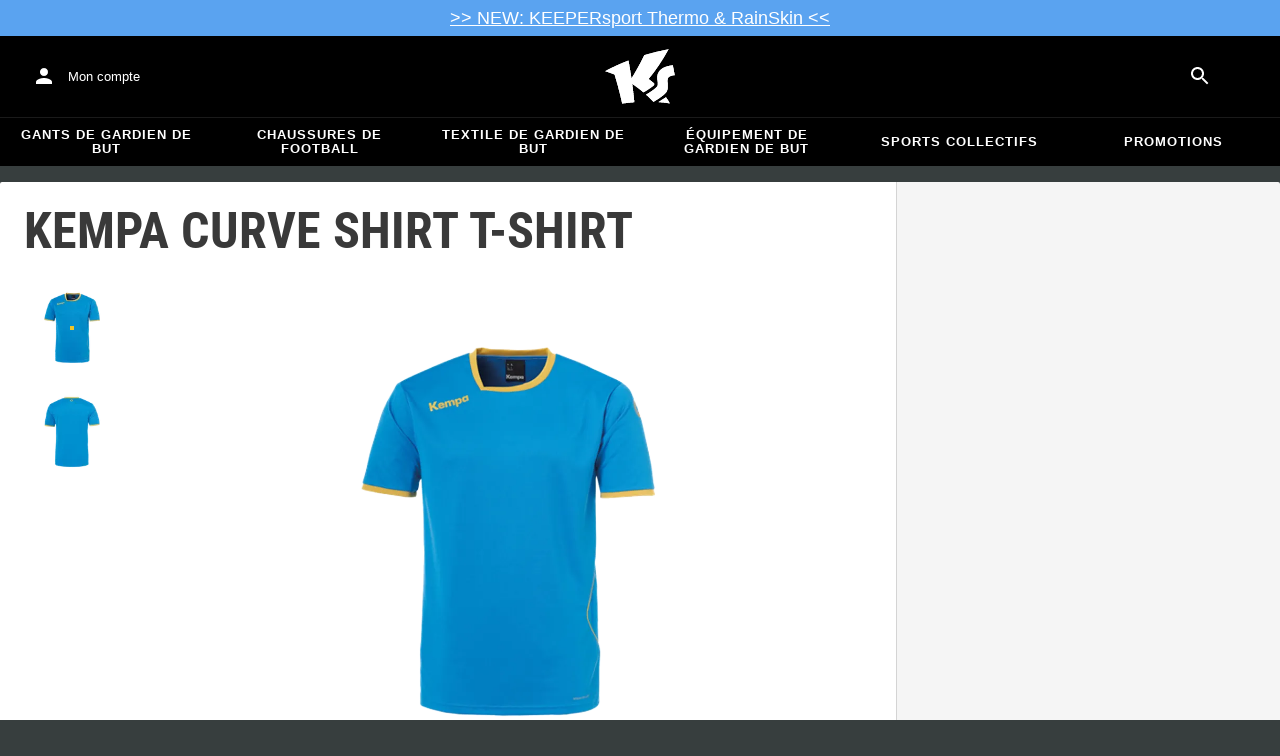

--- FILE ---
content_type: text/html; charset=utf-8
request_url: https://www.keepersport.fr/tee-shirt-kempa-curve-shirt-t-shirt-2.html
body_size: 26416
content:
<!DOCTYPE html>
<html lang="fr-FR">
<head>
    <meta charset="utf-8">

<!-- 
	This website is powered by TYPO3 - inspiring people to share!
	TYPO3 is a free open source Content Management Framework initially created by Kasper Skaarhoj and licensed under GNU/GPL.
	TYPO3 is copyright 1998-2026 of Kasper Skaarhoj. Extensions are copyright of their respective owners.
	Information and contribution at https://typo3.org/
-->


<title>Kempa Curve Shirt T-Shirt - Bleu</title>
<meta name="generator" content="TYPO3 CMS">
<meta name="viewport" content="width=device-width, initial-scale=1">
<meta name="description" content="• Tee-Shirt
• Couleur: Bleu, Or
• Caractéristiques - Textiles: Respirabilité, Évacuation de la transpiration, Durabilité
• Types de manches: Manches courtes
•…">
<meta property="og:description" content="• Tee-Shirt
• Couleur: Bleu, Or
• Caractéristiques - Textiles: Respirabilité, Évacuation de la transpiration, Durabilité
• Types de manches: Manches courtes
• Col rond
• Formes: Classique
• Marque: Kempa
• Genre: Homme">
<meta property="og:title" content="Kempa Curve Shirt T-Shirt - Bleu">
<meta property="og:image" content="https://images.keepersport.net/[base64]">
<meta property="og:type" content="product">
<meta property="og:url" content="https://www.keepersport.fr/tee-shirt-kempa-curve-shirt-t-shirt-2.html">
<meta name="twitter:card" content="summary">
<meta name="format-detection" content="telephone=no">
<meta name="apple-mobile-web-app-title" content="KEEPERsport - directly from the ❤️ of goalkeeping">
<meta name="mobile-web-app-capable" content="yes">
<meta name="apple-mobile-web-app-status-bar-style" content="black-translucent">
<meta name="theme-color" content="#222221">
<meta name="og:sitename" content="KEEPERSport">



<style>input[type=text],input:not([type]),input[type=search],input[type=email],input[type=date]{font-size:16px}.header-deals{background-color:#d83958;font-size:1.1em;color:#fff;text-align:center;font-family:Impact,sans-serif;padding:5px;display:none}.header-deals a{color:inherit;text-decoration:underline}.header-deals.show{display:block}.header-deals .mobile{display:none}@media(max-width:1000px){.header-deals .dtop{display:none}.header-deals .mobile{display:block}}
</style>
<style>#header-deal-696f69d41746c { background-color: #5aa3f0;}
#header-deal-696f69d41746c { color: #ffffff;}</style>
<style>article,aside,details,figcaption,figure,footer,header,hgroup,main,nav,section,summary{display:block}audio,canvas,video{display:inline-block}audio:not([controls]){display:none;height:0}[hidden]{display:none}html,button,input,select,textarea{font-family:sans-serif}body{margin:0}a:focus{outline:thin dotted}a:active,a:hover{outline:0}h1{font-size:2em;margin:.67em 0}h2{font-size:1.5em;margin:.83em 0}h3{font-size:1.17em;margin:1em 0}h4{font-size:1em;margin:1.33em 0}h5{font-size:.83em;margin:1.67em 0}h6{font-size:.67em;margin:2.33em 0}abbr[title]{border-bottom:1px dotted}b,strong{font-weight:700}blockquote{margin:1em 40px}dfn{font-style:italic}hr{-moz-box-sizing:content-box;box-sizing:content-box;height:0}mark{background:#ff0;color:#000}p,pre{margin:1em 0}code,kbd,pre,samp{font-family:monospace,serif;_font-family:"courier new",monospace;font-size:1em}pre{white-space:pre;white-space:pre-wrap;word-wrap:break-word}q{quotes:none}q:before,q:after{content:"";content:none}small{font-size:80%}sub,sup{font-size:75%;line-height:0;position:relative;vertical-align:baseline}sup{top:-.5em}sub{bottom:-.25em}dl,menu,ol,ul{margin:1em 0}dd{margin:0 0 0 40px}menu,ol,ul{padding:0 0 0 40px}nav ul,nav ol{list-style:none;list-style-image:none}img{border:0;-ms-interpolation-mode:bicubic}svg:not(:root){overflow:hidden}figure{margin:0}form{margin:0}fieldset{border:1px solid #c0c0c0;margin:0 2px;padding:.35em .625em .75em}legend{border:0;padding:0;white-space:normal}button,input,select,textarea{font-size:100%;margin:0;vertical-align:baseline}button,input{line-height:normal}button,select{text-transform:none}button,html input[type=button],input[type=reset],input[type=submit]{-webkit-appearance:button;cursor:pointer}button[disabled],html input[disabled]{cursor:default}input[type=checkbox],input[type=radio]{box-sizing:border-box;padding:0}input[type=search]{-webkit-appearance:textfield;-moz-box-sizing:content-box;-webkit-box-sizing:content-box;box-sizing:content-box}button::-moz-focus-inner,input::-moz-focus-inner{border:0;padding:0}textarea{overflow:auto;vertical-align:top}table{border-collapse:collapse;border-spacing:0}input[type=text],input:not([type]),input[type=search],input[type=email],input[type=date]{font-size:16px}form.newsletter select{background-color:#ebedec;border:solid 2px #bbbcbc;padding:5px}@font-face{font-family:Roboto Condensed;font-style:normal;font-weight:700;font-display:swap;src:local("RobotoCondensed-Bold"),url(/dist/assets/roboto-condensed-v16-latin-700-CyFSMPps.woff2) format("woff2"),url(/dist/assets/roboto-condensed-v16-latin-700-BI0KFzS-.woff) format("woff");unicode-range:U+000-5FF}@font-face{font-family:Roboto Condensed;font-style:normal;font-weight:700;font-display:auto;src:local("RobotoCondensed-Bold"),url(/dist/assets/roboto-condensed-v16-greek-700-Cu7DrnCr.woff2) format("woff2"),url(/dist/assets/roboto-condensed-v16-greek-700-BPjgNALr.woff) format("woff");unicode-range:U+0370-03FF}html{font-size:62.5%}html body{--spacing: 8px;--theme-color: #efc527;--theme-color-text: white;--sale-badge-color: #eec528;--sale-badge-font-color: white;--new-badge-color: rgba(55, 62, 62, .8);--preorder-badge-color: rgba(55, 62, 62, .8);--dark-bg: #1d1d1d;--dark-bg-text: white;--text: #393939;--scale: 1.25;--fs-xs: calc(var(--fs-sm) / var(--scale));--fs-sm: 16px;--fs-md: calc(var(--fs-sm) * var(--scale));--fs-lg: calc(var(--fs-md) * var(--scale));--fs-xl: calc(var(--fs-lg) * var(--scale));--br-sm: 2px;--br-md: calc(var(--br-sm) * 2);--br-lg: calc(var(--br-md) * 2);--fw-normal: 400;--fw-bold: 600;line-height:1.5;font-size:16px;font-size:1.6rem;font-family:arial,sans-serif;background-color:#373e3e}html body ul,html body li{padding:0;margin:0;list-style-type:none}html body img{max-width:100%;margin:0 auto}html body{font-size:var(--default-font-size);display:flex;flex-direction:column;align-items:stretch;--default-spacing: 24px;--default-font-size: 16px;--mdc-theme-primary: #efc527}html body.no-scrolling{overflow:hidden}@media(max-width:600px){html body{--default-spacing: 12px;--default-font-size: 14px}}html body.bare .navigation-wrapper{display:none}@media screen and (max-width:1000px){html body.bare .maincontent-wrapper{margin-top:0}}html body.bare #contact h4{display:none}html body.bare #contact>li{width:auto}html body.bare #contact ul{overflow:hidden}html body.bare #contact ul li{float:left;width:auto;margin-right:1em;margin-bottom:0}a{text-decoration:none;color:#979ea0}a:hover{color:#b89500;text-decoration:none}*{box-sizing:border-box}.maincontent-wrapper{max-width:1500px;max-width:150rem;margin:0 auto;overflow:hidden;overflow:visible;flex:1;width:100%}.header-background{position:absolute;top:0;left:0;height:91px;width:100%;background-color:#000}.two-columns{display:-webkit-box;display:-webkit-flex;display:-moz-flex;display:-ms-flexbox;display:flex}.two-columns div:nth-child(1){width:30%}.two-columns div:nth-child(2){padding-left:1em;-webkit-box-flex:1;-webkit-flex:1;-moz-box-flex:1;-moz-flex:1;-ms-flex:1;flex:1}.menu-overlay{display:none;position:fixed;inset:0;background:#373f3e;opacity:.5;z-index:900}select{background-color:#ebedec;border:solid 2px #bbbcbc;padding:8px}html,body{min-height:100vh}.content-page{margin-bottom:20px}.content-page main{max-width:1500px;max-width:150rem;margin-left:auto;margin-right:auto;overflow:hidden;padding:20px}@media screen and (max-width:1000px){.content-page main{padding:24px}}@media screen and (max-width:500px){.content-page main{padding:16px}}table{width:100%}th{text-align:left}td.number,th.number{text-align:right;padding:.3em .5em}.custom-background{background-color:var(--custom-background-color, #fff)}.custom-background b,.custom-background h2,.custom-background a:hover .text{color:var(--custom-highlight-color, #b89500)}main.startpage{min-width:800px;max-width:1500px;max-width:150rem;margin:0 auto;overflow:hidden;padding:20px;padding:2rem}@media screen and (max-width:1000px){main.startpage{min-width:0}}.width-limiter{max-width:1500px;max-width:150rem;margin-left:auto;margin-right:auto;overflow:hidden}.header-wrapper{padding:0 20px}.footer_block_section{max-width:1500px;max-width:150rem;margin-left:auto;margin-right:auto;overflow:hidden;overflow:visible}.navigation-wrapper+.bgwhite{margin-top:20px}.navigation-wrapper+.maincontent-wrapper{margin-top:20px}@media screen and (max-width:1000px){.navigation-wrapper+.maincontent-wrapper{margin-top:0}}aside{background-color:#fff;width:25%;margin-left:20px}h1{font-family:Roboto Condensed,sans-serif;font-weight:700;text-transform:uppercase;font-size:50px;line-height:1.2;padding:8px 0;padding:.8rem 0;margin:0}h2{margin-top:0;margin-bottom:.5rem;padding:0;font-size:1.44em;font-weight:700;text-transform:uppercase;line-height:1.2}.csc-default h2,.tabcontent h2{font-family:Roboto Condensed,sans-serif;font-weight:700;font-size:50px}@media screen and (max-width:1000px){.csc-default h2,.tabcontent h2{font-size:2.48832rem}}.wide.full{max-width:2500px}.wide.full .csc-default h2.ce-header{margin-left:calc((100vw - 1500px)/2 + 20px);line-height:1}@media screen and (max-width:1500px){.wide.full .csc-default h2.ce-header{margin-left:20px}}h3{padding:0;margin:0 0 .5em;text-transform:uppercase;font-size:.875em}main{color:var(--custom-text-color, #393939);background-color:#fff}main.wide{width:100%}main.product-view,main.startpage{background-color:transparent}main .contentwrapper{padding:0 20px 40px;padding:0 2rem 4rem}main .contentwrapper.nopadding{padding:0}main.full-width{max-width:none;width:auto}main.limited{max-width:1500px;max-width:150rem;margin:20px auto;overflow:hidden}.aspect-ratio-parent{position:relative}.aspect-ratio-parent>*{position:absolute;inset:0;object-fit:cover}.header-wrapper a,[role=navigation] a{color:#fff}.header-wrapper{background-color:#000;width:100%;position:static;top:28.8px;left:0;z-index:1290;height:50px}.header-wrapper.tall{will-change:height;transition:none;height:80.64px}.header-wrapper.tall .logo{will-change:margin;transition:none;background-image:url("data:image/svg+xml,%3csvg%20xmlns='http://www.w3.org/2000/svg'%20viewBox='82%20112%20267%20209'%3e%3cdefs%3e%3cstyle%3e.cls-1{fill:%23fff;stroke-width:0}%3c/style%3e%3c/defs%3e%3cpath%20class='cls-1'%20d='M212.01%20263.47c1.23.97%202.4%201.9%203.52%202.78%205.12%204.04%209.2%207.27%2012.88%2010.56.23.21.57.24.83.08%204.99-2.96%2024.2-14.55%2035.9-24.01%202.23-1.8%203.84-3.54%204.78-5.18.9-1.56.27-3.66-.85-4.78-7.73-7.72-20.02-16.19-20.14-16.27l-.76-.52.59-.71c27.35-33.15%2052.02-69.81%2075.39-112.04.2-.36-.11-.79-.51-.71-30.97%205.84-61.62%2013.27-91.13%2022.08-.19.06-.35.19-.44.38a917.908%20917.908%200%200%201-31.62%2059.63%20900.881%20900.881%200%200%201-16.28%2027.13l-1.22%201.95-.34-2.27c-1.92-12.9-3.99-25.88-6.17-38.57-1.53-9.01-3.14-18.07-4.79-26.95a.47.47%200%200%200-.64-.36%20785.66%20785.66%200%200%200-29.2%2011.9c-10.92%204.68-21.87%209.7-32.54%2014.9-8.92%204.34-17.62%208.79-25.9%2013.23-.37.2-.31.74.09.86%2011.62%203.46%2023.28%207.62%2034.69%2012.38l.37.15.12.38c7.71%2025.08%2014.8%2050.84%2021.08%2076.57%202.66%2010.94%205.24%2022.08%207.65%2033.12.07.3.35.5.65.46%201.41-.18%202.83-.37%204.27-.55l1.52-.19c14.3-1.76%2027.24-3.1%2039.52-4.07.33-.03.57-.31.54-.64-.8-8.79-1.7-17.7-2.76-27.21-1.31-11.95-2.98-25.56-4.96-40.45l-.25-1.85%201.55%201.04c2.92%201.95%2015.63%2010.68%2024.56%2017.77'/%3e%3cpath%20class='cls-1'%20d='M212.01%20263.47c1.23.97%202.4%201.9%203.52%202.78%205.12%204.04%209.2%207.27%2012.88%2010.56.23.21.57.24.83.08%204.99-2.96%2024.2-14.55%2035.9-24.01%202.23-1.8%203.84-3.54%204.78-5.18.9-1.56.27-3.66-.85-4.78-7.73-7.72-20.02-16.19-20.14-16.27l-.76-.52.59-.71c27.35-33.15%2052.02-69.81%2075.39-112.04.2-.36-.11-.79-.51-.71-30.97%205.84-61.62%2013.27-91.13%2022.08-.19.06-.35.19-.44.38a917.908%20917.908%200%200%201-31.62%2059.63%20900.881%20900.881%200%200%201-16.28%2027.13l-1.22%201.95-.34-2.27c-1.92-12.9-3.99-25.88-6.17-38.57-1.53-9.01-3.14-18.07-4.79-26.95a.47.47%200%200%200-.64-.36%20785.66%20785.66%200%200%200-29.2%2011.9c-10.92%204.68-21.87%209.7-32.54%2014.9-8.92%204.34-17.62%208.79-25.9%2013.23-.37.2-.31.74.09.86%2011.62%203.46%2023.28%207.62%2034.69%2012.38l.37.15.12.38c7.71%2025.08%2014.8%2050.84%2021.08%2076.57%202.66%2010.94%205.24%2022.08%207.65%2033.12.07.3.35.5.65.46%201.41-.18%202.83-.37%204.27-.55l1.52-.19c14.3-1.76%2027.24-3.1%2039.52-4.07.33-.03.57-.31.54-.64-.8-8.79-1.7-17.7-2.76-27.21-1.31-11.95-2.98-25.56-4.96-40.45l-.25-1.85%201.55%201.04c2.92%201.95%2015.63%2010.68%2024.56%2017.77m74.85%2050.21c-.38.26-.22.85.24.88%205.13.27%2014.18.84%2022.33%201.82%207.82.95%2015.27%202.13%2019.08%202.77.39.07.69-.35.51-.7-4.68-9.11-9.57-16.23-14.23-22.73a.477.477%200%200%200-.65-.13c-4.31%202.81-20.19%2013.37-27.28%2018.09'/%3e%3cpath%20class='cls-1'%20d='M286.86%20313.7c-.38.26-.22.85.24.88%205.13.27%2014.18.84%2022.33%201.82%207.82.95%2015.27%202.13%2019.08%202.77.39.07.69-.35.51-.7-4.68-9.11-9.57-16.23-14.23-22.73a.477.477%200%200%200-.65-.13c-4.31%202.81-20.19%2013.37-27.28%2018.09m53.99-139.82a.48.48%200%200%200-.52-.38c-25.38%203.02-42.89%2011.01-52.07%2023.74-8.56%2011.87-8.01%2025.56-6.04%2034.95%202.48%2012.37%202.42%2019.44-4.63%2026.12-7.55%207.21-21.94%2017.3-38.6%2027.06-.28.16-.32.54-.08.75%2012.55%2011.23%2024.1%2023.22%2027.46%2027.02.15.17.4.21.59.09%2015-8.73%2027.99-17.58%2038.61-26.3%2012.16-9.99%2016.06-17.94%2016.06-32.75%200-4.67-.32-8.97-.6-12.77-1.23-16.57-1.98-26.61%2026.44-30.07.27-.03.46-.29.41-.55l-7.03-36.93Z'/%3e%3cpath%20class='cls-1'%20d='M340.85%20173.88a.48.48%200%200%200-.52-.38c-25.38%203.02-42.89%2011.01-52.07%2023.74-8.56%2011.87-8.01%2025.56-6.04%2034.95%202.48%2012.37%202.42%2019.44-4.63%2026.12-7.55%207.21-21.94%2017.3-38.6%2027.06-.28.16-.32.54-.08.75%2012.55%2011.23%2024.1%2023.22%2027.46%2027.02.15.17.4.21.59.09%2015-8.73%2027.99-17.58%2038.61-26.3%2012.16-9.99%2016.06-17.94%2016.06-32.75%200-4.67-.32-8.97-.6-12.77-1.23-16.57-1.98-26.61%2026.44-30.07.27-.03.46-.29.41-.55l-7.03-36.93Z'/%3e%3c/svg%3e")}@media(max-width:1000px){.header-wrapper.tall{height:96px;position:relative}.header-wrapper.tall .logo{position:static;width:auto;background-image:url("data:image/svg+xml,%3csvg%20xmlns='http://www.w3.org/2000/svg'%20viewBox='82%20112%20267%20209'%3e%3cdefs%3e%3cstyle%3e.cls-1{fill:%23fff;stroke-width:0}%3c/style%3e%3c/defs%3e%3cpath%20class='cls-1'%20d='M212.01%20263.47c1.23.97%202.4%201.9%203.52%202.78%205.12%204.04%209.2%207.27%2012.88%2010.56.23.21.57.24.83.08%204.99-2.96%2024.2-14.55%2035.9-24.01%202.23-1.8%203.84-3.54%204.78-5.18.9-1.56.27-3.66-.85-4.78-7.73-7.72-20.02-16.19-20.14-16.27l-.76-.52.59-.71c27.35-33.15%2052.02-69.81%2075.39-112.04.2-.36-.11-.79-.51-.71-30.97%205.84-61.62%2013.27-91.13%2022.08-.19.06-.35.19-.44.38a917.908%20917.908%200%200%201-31.62%2059.63%20900.881%20900.881%200%200%201-16.28%2027.13l-1.22%201.95-.34-2.27c-1.92-12.9-3.99-25.88-6.17-38.57-1.53-9.01-3.14-18.07-4.79-26.95a.47.47%200%200%200-.64-.36%20785.66%20785.66%200%200%200-29.2%2011.9c-10.92%204.68-21.87%209.7-32.54%2014.9-8.92%204.34-17.62%208.79-25.9%2013.23-.37.2-.31.74.09.86%2011.62%203.46%2023.28%207.62%2034.69%2012.38l.37.15.12.38c7.71%2025.08%2014.8%2050.84%2021.08%2076.57%202.66%2010.94%205.24%2022.08%207.65%2033.12.07.3.35.5.65.46%201.41-.18%202.83-.37%204.27-.55l1.52-.19c14.3-1.76%2027.24-3.1%2039.52-4.07.33-.03.57-.31.54-.64-.8-8.79-1.7-17.7-2.76-27.21-1.31-11.95-2.98-25.56-4.96-40.45l-.25-1.85%201.55%201.04c2.92%201.95%2015.63%2010.68%2024.56%2017.77'/%3e%3cpath%20class='cls-1'%20d='M212.01%20263.47c1.23.97%202.4%201.9%203.52%202.78%205.12%204.04%209.2%207.27%2012.88%2010.56.23.21.57.24.83.08%204.99-2.96%2024.2-14.55%2035.9-24.01%202.23-1.8%203.84-3.54%204.78-5.18.9-1.56.27-3.66-.85-4.78-7.73-7.72-20.02-16.19-20.14-16.27l-.76-.52.59-.71c27.35-33.15%2052.02-69.81%2075.39-112.04.2-.36-.11-.79-.51-.71-30.97%205.84-61.62%2013.27-91.13%2022.08-.19.06-.35.19-.44.38a917.908%20917.908%200%200%201-31.62%2059.63%20900.881%20900.881%200%200%201-16.28%2027.13l-1.22%201.95-.34-2.27c-1.92-12.9-3.99-25.88-6.17-38.57-1.53-9.01-3.14-18.07-4.79-26.95a.47.47%200%200%200-.64-.36%20785.66%20785.66%200%200%200-29.2%2011.9c-10.92%204.68-21.87%209.7-32.54%2014.9-8.92%204.34-17.62%208.79-25.9%2013.23-.37.2-.31.74.09.86%2011.62%203.46%2023.28%207.62%2034.69%2012.38l.37.15.12.38c7.71%2025.08%2014.8%2050.84%2021.08%2076.57%202.66%2010.94%205.24%2022.08%207.65%2033.12.07.3.35.5.65.46%201.41-.18%202.83-.37%204.27-.55l1.52-.19c14.3-1.76%2027.24-3.1%2039.52-4.07.33-.03.57-.31.54-.64-.8-8.79-1.7-17.7-2.76-27.21-1.31-11.95-2.98-25.56-4.96-40.45l-.25-1.85%201.55%201.04c2.92%201.95%2015.63%2010.68%2024.56%2017.77m74.85%2050.21c-.38.26-.22.85.24.88%205.13.27%2014.18.84%2022.33%201.82%207.82.95%2015.27%202.13%2019.08%202.77.39.07.69-.35.51-.7-4.68-9.11-9.57-16.23-14.23-22.73a.477.477%200%200%200-.65-.13c-4.31%202.81-20.19%2013.37-27.28%2018.09'/%3e%3cpath%20class='cls-1'%20d='M286.86%20313.7c-.38.26-.22.85.24.88%205.13.27%2014.18.84%2022.33%201.82%207.82.95%2015.27%202.13%2019.08%202.77.39.07.69-.35.51-.7-4.68-9.11-9.57-16.23-14.23-22.73a.477.477%200%200%200-.65-.13c-4.31%202.81-20.19%2013.37-27.28%2018.09m53.99-139.82a.48.48%200%200%200-.52-.38c-25.38%203.02-42.89%2011.01-52.07%2023.74-8.56%2011.87-8.01%2025.56-6.04%2034.95%202.48%2012.37%202.42%2019.44-4.63%2026.12-7.55%207.21-21.94%2017.3-38.6%2027.06-.28.16-.32.54-.08.75%2012.55%2011.23%2024.1%2023.22%2027.46%2027.02.15.17.4.21.59.09%2015-8.73%2027.99-17.58%2038.61-26.3%2012.16-9.99%2016.06-17.94%2016.06-32.75%200-4.67-.32-8.97-.6-12.77-1.23-16.57-1.98-26.61%2026.44-30.07.27-.03.46-.29.41-.55l-7.03-36.93Z'/%3e%3cpath%20class='cls-1'%20d='M340.85%20173.88a.48.48%200%200%200-.52-.38c-25.38%203.02-42.89%2011.01-52.07%2023.74-8.56%2011.87-8.01%2025.56-6.04%2034.95%202.48%2012.37%202.42%2019.44-4.63%2026.12-7.55%207.21-21.94%2017.3-38.6%2027.06-.28.16-.32.54-.08.75%2012.55%2011.23%2024.1%2023.22%2027.46%2027.02.15.17.4.21.59.09%2015-8.73%2027.99-17.58%2038.61-26.3%2012.16-9.99%2016.06-17.94%2016.06-32.75%200-4.67-.32-8.97-.6-12.77-1.23-16.57-1.98-26.61%2026.44-30.07.27-.03.46-.29.41-.55l-7.03-36.93Z'/%3e%3c/svg%3e");background-size:contain;flex:1;height:40px;align-self:center;margin:0 0 0 72px}body:not(.bare) .header-wrapper.tall:after{display:none}body:not(.bare) .header-wrapper.tall .logo{display:block}.header-wrapper.tall .cart-and-search{flex:0 0 auto}.header-wrapper.tall [role=banner]:before{content:"";width:112px;flex:0 0 auto}body.bare .header-wrapper.tall [role=banner]:after,body .header-wrapper.tall [role=banner]:after{display:none}.header-wrapper.tall .navigation-toggle{top:24px}}@media(max-width:600px){.header-wrapper.tall body.tall{height:84px}.header-wrapper.tall body.tall .logo{margin:0 0 0 72px}body .header-wrapper.tall{height:84px}.header-wrapper.tall .navigation-toggle{top:18px}.header-wrapper.tall [role=banner]:before{display:none}.header-wrapper.tall .logo{background-position:left center}}@media(max-width:500px){.header-wrapper.tall .navigation-toggle{top:18px}}.header-wrapper+.navigation-wrapper{margin-top:0}@media(max-width:1000px){.header-wrapper{top:0}}[role=banner][role=banner]{overflow:visible}[role=banner]{font-size:13px;font-size:1.3rem;min-width:800px;max-width:1500px;max-width:150rem;margin:0 auto;overflow:hidden;background-color:transparent;height:100%;display:flex;justify-content:flex-start;align-items:center;position:relative}[role=banner] .header-contact,[role=banner] .cart-and-search{flex:1 0}[role=banner] .logo{order:20;background:url("data:image/svg+xml,%3csvg%20xmlns='http://www.w3.org/2000/svg'%20viewBox='82%20112%20267%20209'%3e%3cdefs%3e%3cstyle%3e.cls-1{fill:%23fff;stroke-width:0}%3c/style%3e%3c/defs%3e%3cpath%20class='cls-1'%20d='M212.01%20263.47c1.23.97%202.4%201.9%203.52%202.78%205.12%204.04%209.2%207.27%2012.88%2010.56.23.21.57.24.83.08%204.99-2.96%2024.2-14.55%2035.9-24.01%202.23-1.8%203.84-3.54%204.78-5.18.9-1.56.27-3.66-.85-4.78-7.73-7.72-20.02-16.19-20.14-16.27l-.76-.52.59-.71c27.35-33.15%2052.02-69.81%2075.39-112.04.2-.36-.11-.79-.51-.71-30.97%205.84-61.62%2013.27-91.13%2022.08-.19.06-.35.19-.44.38a917.908%20917.908%200%200%201-31.62%2059.63%20900.881%20900.881%200%200%201-16.28%2027.13l-1.22%201.95-.34-2.27c-1.92-12.9-3.99-25.88-6.17-38.57-1.53-9.01-3.14-18.07-4.79-26.95a.47.47%200%200%200-.64-.36%20785.66%20785.66%200%200%200-29.2%2011.9c-10.92%204.68-21.87%209.7-32.54%2014.9-8.92%204.34-17.62%208.79-25.9%2013.23-.37.2-.31.74.09.86%2011.62%203.46%2023.28%207.62%2034.69%2012.38l.37.15.12.38c7.71%2025.08%2014.8%2050.84%2021.08%2076.57%202.66%2010.94%205.24%2022.08%207.65%2033.12.07.3.35.5.65.46%201.41-.18%202.83-.37%204.27-.55l1.52-.19c14.3-1.76%2027.24-3.1%2039.52-4.07.33-.03.57-.31.54-.64-.8-8.79-1.7-17.7-2.76-27.21-1.31-11.95-2.98-25.56-4.96-40.45l-.25-1.85%201.55%201.04c2.92%201.95%2015.63%2010.68%2024.56%2017.77'/%3e%3cpath%20class='cls-1'%20d='M212.01%20263.47c1.23.97%202.4%201.9%203.52%202.78%205.12%204.04%209.2%207.27%2012.88%2010.56.23.21.57.24.83.08%204.99-2.96%2024.2-14.55%2035.9-24.01%202.23-1.8%203.84-3.54%204.78-5.18.9-1.56.27-3.66-.85-4.78-7.73-7.72-20.02-16.19-20.14-16.27l-.76-.52.59-.71c27.35-33.15%2052.02-69.81%2075.39-112.04.2-.36-.11-.79-.51-.71-30.97%205.84-61.62%2013.27-91.13%2022.08-.19.06-.35.19-.44.38a917.908%20917.908%200%200%201-31.62%2059.63%20900.881%20900.881%200%200%201-16.28%2027.13l-1.22%201.95-.34-2.27c-1.92-12.9-3.99-25.88-6.17-38.57-1.53-9.01-3.14-18.07-4.79-26.95a.47.47%200%200%200-.64-.36%20785.66%20785.66%200%200%200-29.2%2011.9c-10.92%204.68-21.87%209.7-32.54%2014.9-8.92%204.34-17.62%208.79-25.9%2013.23-.37.2-.31.74.09.86%2011.62%203.46%2023.28%207.62%2034.69%2012.38l.37.15.12.38c7.71%2025.08%2014.8%2050.84%2021.08%2076.57%202.66%2010.94%205.24%2022.08%207.65%2033.12.07.3.35.5.65.46%201.41-.18%202.83-.37%204.27-.55l1.52-.19c14.3-1.76%2027.24-3.1%2039.52-4.07.33-.03.57-.31.54-.64-.8-8.79-1.7-17.7-2.76-27.21-1.31-11.95-2.98-25.56-4.96-40.45l-.25-1.85%201.55%201.04c2.92%201.95%2015.63%2010.68%2024.56%2017.77m74.85%2050.21c-.38.26-.22.85.24.88%205.13.27%2014.18.84%2022.33%201.82%207.82.95%2015.27%202.13%2019.08%202.77.39.07.69-.35.51-.7-4.68-9.11-9.57-16.23-14.23-22.73a.477.477%200%200%200-.65-.13c-4.31%202.81-20.19%2013.37-27.28%2018.09'/%3e%3cpath%20class='cls-1'%20d='M286.86%20313.7c-.38.26-.22.85.24.88%205.13.27%2014.18.84%2022.33%201.82%207.82.95%2015.27%202.13%2019.08%202.77.39.07.69-.35.51-.7-4.68-9.11-9.57-16.23-14.23-22.73a.477.477%200%200%200-.65-.13c-4.31%202.81-20.19%2013.37-27.28%2018.09m53.99-139.82a.48.48%200%200%200-.52-.38c-25.38%203.02-42.89%2011.01-52.07%2023.74-8.56%2011.87-8.01%2025.56-6.04%2034.95%202.48%2012.37%202.42%2019.44-4.63%2026.12-7.55%207.21-21.94%2017.3-38.6%2027.06-.28.16-.32.54-.08.75%2012.55%2011.23%2024.1%2023.22%2027.46%2027.02.15.17.4.21.59.09%2015-8.73%2027.99-17.58%2038.61-26.3%2012.16-9.99%2016.06-17.94%2016.06-32.75%200-4.67-.32-8.97-.6-12.77-1.23-16.57-1.98-26.61%2026.44-30.07.27-.03.46-.29.41-.55l-7.03-36.93Z'/%3e%3cpath%20class='cls-1'%20d='M340.85%20173.88a.48.48%200%200%200-.52-.38c-25.38%203.02-42.89%2011.01-52.07%2023.74-8.56%2011.87-8.01%2025.56-6.04%2034.95%202.48%2012.37%202.42%2019.44-4.63%2026.12-7.55%207.21-21.94%2017.3-38.6%2027.06-.28.16-.32.54-.08.75%2012.55%2011.23%2024.1%2023.22%2027.46%2027.02.15.17.4.21.59.09%2015-8.73%2027.99-17.58%2038.61-26.3%2012.16-9.99%2016.06-17.94%2016.06-32.75%200-4.67-.32-8.97-.6-12.77-1.23-16.57-1.98-26.61%2026.44-30.07.27-.03.46-.29.41-.55l-7.03-36.93Z'/%3e%3c/svg%3e") no-repeat center;background-size:contain;width:300px;text-indent:-9999px;align-self:stretch;margin:12.5px 0}[role=banner] .header-placeholder{position:static;float:right;width:40px;height:40px}[role=banner] .header-contact{order:10;display:flex;align-items:center;overflow:visible}[role=banner] .header-contact>*{float:left}[role=banner] .header-contact a.account-overview-link{display:flex;height:48px;background:url("data:image/svg+xml,%3csvg%20xmlns='http://www.w3.org/2000/svg'%20width='24'%20height='24'%20viewBox='0%200%2024%2024'%3e%3cpath%20d='M12%2012c2.21%200%204-1.79%204-4s-1.79-4-4-4-4%201.79-4%204%201.79%204%204%204zm0%202c-2.67%200-8%201.34-8%204v2h16v-2c0-2.66-5.33-4-8-4z'%20fill='white'/%3e%3c/svg%3e") no-repeat center;background-position-x:12px;background-position-y:12px;align-items:center;padding-left:48px;padding-right:16px;border-radius:4px}[role=banner] .header-contact a.account-overview-link:hover{background-color:#fff2}[role=banner] .cart-and-search{order:30;display:flex;justify-content:flex-end;gap:8px}[role=banner] .searchbox-wrapper{order:-10}[role=banner] .locale-selector{order:-20}[role=banner] .header-login-basket{display:flex;align-items:center}[role=banner]>*{float:left}body.bare [role=banner]:after{content:"";display:block;flex:1 0;order:30}@media screen and (max-width:1000px){body.bare .header-wrapper,body.bare [role=banner],body .header-wrapper,body [role=banner]{background:none}body.bare .header-wrapper,body .header-wrapper{background-color:#000;height:64px;padding-left:0;padding-right:24px;position:relative}body.bare [role=banner],body [role=banner]{padding:0;min-width:0}body.bare [role=banner] .header-contact a.account-overview-link,body.bare [role=banner] #login-wrapper,body [role=banner] .header-contact a.account-overview-link,body [role=banner] #login-wrapper{display:none}body.bare [role=banner]:after,body [role=banner]:after{content:attr(data-title);display:block;position:absolute;top:0;left:72px;color:#fff;font-size:20px;font-weight:700;font-family:arial,helvetica,sans-serif;text-transform:none;line-height:64px;max-width:calc(100vw - 168px);overflow:hidden;text-overflow:ellipsis;white-space:nowrap}[role=banner] .logo{position:absolute;top:8px;left:12px;width:48px;height:48px;margin-left:-4px;background-size:40px;margin-top:0;margin-bottom:0}body:not(.bare) [role=banner] .logo{display:none}[role=banner] .header-contact{display:none}}@media screen and (max-width:500px){body.bare .header-wrapper,body .header-wrapper{height:56px;padding-left:0;padding-right:16px;position:relative}body.bare [role=banner]:after,body [role=banner]:after{left:72px;line-height:56px;max-width:calc(100vw - 168px)}[role=banner] .logo{position:absolute;top:4px;left:12px;width:48px;height:48px;margin-left:-4px;background-size:40px;margin-top:0;margin-bottom:0}}@media screen and (max-width:370px){body [role=banner]:after,body.bare [role=banner]:after{font-size:16px}}@media screen and (max-device-width:320px)and (max-device-height:480px){body [role=banner]:after,body.bare [role=banner]:after{max-width:152px}}.navigation-toggle{display:none}.navigation-wrapper{--direct-links-anchor-padding: 9px 32px;--direct-links-flex-direction: row;--direct-links-text-transform: uppercase;position:relative;-webkit-transition:all .3s ease-out;-moz-transition:all .3s ease-out;-ms-transition:all .3s ease-out;-o-transition:all .3s ease-out;transition:all .3s ease-out;background-color:#000;color:#fff;z-index:1010;margin-bottom:16px;border-top:solid 1px rgba(255,255,255,.1)}.navigation-wrapper nav{min-width:800px;max-width:1500px;max-width:150rem;margin:0 auto;overflow:hidden;position:relative;z-index:1100;overflow:visible!important}.navigation-wrapper .navigation{width:100%}.navigation-wrapper .navigation:not(.mobile-only){display:-webkit-box;display:-webkit-flex;display:-moz-flex;display:-ms-flexbox;display:flex}.navigation-wrapper .navigation>li{-webkit-box-flex:1;-webkit-flex:1 0 0px;-moz-box-flex:1;-moz-flex:1 0 0px;-ms-flex:1 0 0px;flex:1 0 0px;text-align:center;padding:0}.navigation-wrapper .navigation>li:not(.mobile-only){display:inline-block}.navigation-wrapper .navigation>li>.menu-item{font-size:13px;line-height:14px;font-weight:700;text-transform:uppercase;letter-spacing:1px;cursor:pointer;padding:9px 1em;height:48px;display:flex;align-items:center;justify-content:center;border-top:solid 4px transparent;border-bottom:solid 4px transparent;background:none;color:inherit;border-left:none;border-right:none}.navigation-wrapper .navigation>li>.menu-item:focus{outline:none}.navigation-wrapper .navigation>li>.menu-item:hover{color:#fff;border-bottom-color:#fff}@media screen and (max-width:1000px){.navigation-wrapper .navigation>li:not(.mobile-only):first-child:before{display:none}.navigation-toggle{display:block;position:absolute;top:9px;left:12px;z-index:2500;width:48px;height:48px;margin-left:-4px;background:url("data:image/svg+xml,%3csvg%20xmlns='http://www.w3.org/2000/svg'%20width='24'%20height='24'%20viewBox='0%200%2024%2024'%3e%3cpath%20d='M3%2018h18v-2H3v2zm0-5h18v-2H3v2zm0-7v2h18V6H3z'%20fill='white'/%3e%3c/svg%3e") center no-repeat;text-indent:-9999px;border:none}.bare .navigation-toggle,.navigation-wrapper{display:none}.navigation-open{overflow:hidden}}@media screen and (max-width:500px){.navigation-toggle{top:5px}.bare .navigation-toggle{display:none}}.mobile-menu{transition:transform .3s ease,opacity .3s ease}body:not(.navigation-open) .mobile-menu{transform:translate(-100vw);opacity:0}div.cmpbox div *{font-family:Roboto Condensed,sans-serif}form.newsletter .form-row,form.newsletter label,form.newsletter .label,form.newsletter .inputs{margin:0;padding:0}form.newsletter fieldset{margin-bottom:20px}form.newsletter label,form.newsletter .label{color:inherit}form.newsletter input:not([type]),form.newsletter input[type=text],form.newsletter input[type=email],form.newsletter input[type=password],form.newsletter input[type=date],form.newsletter input[type=tel],form.newsletter textarea{line-height:1;padding:5px;background:none;border:none;border-bottom:solid 1px #efc527}form.newsletter input:not([type]):focus,form.newsletter input[type=text]:focus,form.newsletter input[type=email]:focus,form.newsletter input[type=password]:focus,form.newsletter input[type=date]:focus,form.newsletter input[type=tel]:focus,form.newsletter textarea:focus{outline:none;background-color:#efc52740}form.newsletter input:not([type]),form.newsletter input[type=text],form.newsletter input[type=email],form.newsletter input[type=password],form.newsletter input[type=date],form.newsletter input[type=tel],form.newsletter textarea{width:20em;max-width:100%}form.newsletter input[type=submit]{--button-color: #b89500;display:inline-block;min-width:64px;padding:0 8px;line-height:36px;text-transform:uppercase;font-weight:700;font-size:13px;border:none;cursor:pointer;text-align:center;background-repeat:no-repeat;background-size:24px 24px;background-color:transparent;background-image:none;color:var(--button-color);white-space:nowrap;overflow:hidden;text-overflow:ellipsis;border-radius:2px;position:relative}form.newsletter input[type=submit]:hover{background-color:#eec42814}form.newsletter input[type=submit]:after{position:absolute;inset:-12px 0}form.newsletter input[type=submit]{-webkit-transition:padding-left .3s;-moz-transition:padding-left .3s;-ms-transition:padding-left .3s;-o-transition:padding-left .3s;transition:padding-left .3s;color:#fff;background-color:#d3d3d3;color:#000}form.newsletter input[type=submit]:hover{background-color:#e0e0e0;color:#000}form.newsletter input[type=submit].loading{position:relative;padding-left:36px}form.newsletter input[type=submit].loading:before{content:"";display:block;position:absolute;top:0;left:0;width:36px;height:36px;margin-right:6px;background:url(~@images/icons/loading-1-white.svg) no-repeat center;background-size:20px}form.newsletter input[type=submit][disabled]{background:#353535;background:-moz-linear-gradient(top,#4c4c4c 0%,#1d1d1d 100%);background:-webkit-gradient(linear,left top,left bottom,color-stop(0%,#4c4c4c),color-stop(100%,#1d1d1d));background:-webkit-linear-gradient(top,#4c4c4c 0%,#1d1d1d 100%);background:-o-linear-gradient(top,#4c4c4c 0%,#1d1d1d 100%);background:-ms-linear-gradient(top,#4c4c4c 0%,#1d1d1d 100%);background:linear-gradient(to bottom,#4c4c4c,#1d1d1d);opacity:.5}form.newsletter input[type=submit]{margin:0}form.newsletter .error-bubble{margin-bottom:0;margin-top:10px;padding:5px}form.newsletter .error-bubble:after{bottom:auto;top:-7px;border-top-width:0;border-bottom-width:7px;left:5px}form.newsletter .form-row{margin-bottom:1.15em}form.newsletter .form-row.no-label .inputs{margin-left:0}form.newsletter label,form.newsletter .label,form.newsletter .inputs{float:none;width:auto;text-align:left}form.newsletter label,form.newsletter .label,form.newsletter .inputs,form.newsletter .form-row.submit{padding:.3em}form.newsletter label,form.newsletter .label{margin:0;padding-bottom:0}form.newsletter input:not([type]),form.newsletter input[type=text],form.newsletter input[type=email],form.newsletter input[type=password],form.newsletter input[type=date],form.newsletter input[type=tel],form.newsletter textarea{background-color:#ebedec;border:solid 2px #bbbcbc}form.newsletter input:not([type]):focus,form.newsletter input[type=text]:focus,form.newsletter input[type=email]:focus,form.newsletter input[type=password]:focus,form.newsletter input[type=date]:focus,form.newsletter input[type=tel]:focus,form.newsletter textarea:focus{background-color:#ebedec}form.newsletter input:not([type]),form.newsletter input[type=text],form.newsletter input[type=email],form.newsletter input[type=password],form.newsletter input[type=date],form.newsletter input[type=tel],form.newsletter textarea{width:50ch;max-width:100%}form.newsletter{margin-bottom:20px}form.newsletter.loading{position:relative}form.newsletter.loading>*{filter:grayscale(1)}form.newsletter.loading:before{content:"";display:block;position:absolute;inset:0;background:#ffffff80 url([data-uri]) no-repeat center;z-index:1100}form.newsletter .newsletter-ajax-hide{display:none}.footer_block.first{padding:10px 20px;background-color:#efc527;color:#000}.footer-newsletter{padding:0}.footer-newsletter.loading{position:relative}.footer-newsletter.loading>*{filter:grayscale(1)}.footer-newsletter.loading:before{content:"";display:block;position:absolute;inset:0;background:#ffffff80 url([data-uri]) no-repeat center;z-index:1100}.footer-newsletter{display:-webkit-box;display:-webkit-flex;display:-moz-flex;display:-ms-flexbox;display:flex;-webkit-box-align:center;-ms-flex-align:center;-webkit-align-items:center;-moz-align-items:center;align-items:center}.footer-newsletter *{display:inline-block}.footer-newsletter>*{margin-right:1ch}.footer-newsletter .newsletter-info{display:block;-webkit-box-ordinal-group:1000;-webkit-order:999;-moz-order:999;-ms-flex-order:999;order:999}.footer-newsletter label{padding-bottom:0;margin-bottom:0}.footer-newsletter input[type=email]{line-height:1;padding:5px;background:none;border:none;border-bottom:solid 1px #efc527}.footer-newsletter input[type=email]:focus{outline:none;background-color:#efc52740}.footer-newsletter input[type=email]{background-color:#ebedec;border:solid 2px #bbbcbc}.footer-newsletter input[type=email]:focus{background-color:#ebedec}.footer-newsletter input[type=email]{background-color:#1d1d1d;color:#fff}.footer-newsletter input[type=email] a:hover{color:#fff85f}.footer-newsletter input[type=email]{border-color:transparent}.footer-newsletter input[type=email]:focus{background-color:#151515}.footer-newsletter input[type=submit]{--button-color: #b89500;display:inline-block;min-width:64px;padding:0 8px;line-height:36px;text-transform:uppercase;font-weight:700;font-size:13px;border:none;cursor:pointer;text-align:center;background-repeat:no-repeat;background-size:24px 24px;background-color:transparent;background-image:none;color:var(--button-color);white-space:nowrap;overflow:hidden;text-overflow:ellipsis;border-radius:2px;position:relative}.footer-newsletter input[type=submit]:hover{background-color:#eec42814}.footer-newsletter input[type=submit]:after{position:absolute;inset:-12px 0}.footer-newsletter input[type=submit]{-webkit-transition:padding-left .3s;-moz-transition:padding-left .3s;-ms-transition:padding-left .3s;-o-transition:padding-left .3s;transition:padding-left .3s;color:#fff;background-color:#d3d3d3;color:#000}.footer-newsletter input[type=submit]:hover{background-color:#e0e0e0;color:#000}.footer-newsletter input[type=submit].loading{position:relative;padding-left:36px}.footer-newsletter input[type=submit].loading:before{content:"";display:block;position:absolute;top:0;left:0;width:36px;height:36px;margin-right:6px;background:url(~@images/icons/loading-1-white.svg) no-repeat center;background-size:20px}.footer-newsletter input[type=submit][disabled]{background:#353535;background:-moz-linear-gradient(top,#4c4c4c 0%,#1d1d1d 100%);background:-webkit-gradient(linear,left top,left bottom,color-stop(0%,#4c4c4c),color-stop(100%,#1d1d1d));background:-webkit-linear-gradient(top,#4c4c4c 0%,#1d1d1d 100%);background:-o-linear-gradient(top,#4c4c4c 0%,#1d1d1d 100%);background:-ms-linear-gradient(top,#4c4c4c 0%,#1d1d1d 100%);background:linear-gradient(to bottom,#4c4c4c,#1d1d1d);opacity:.5}footer{background-color:#1d1d1d;color:#fff}footer a:hover{color:#fff85f}footer{font-size:12px;font-size:1.2rem;clear:both}footer div a{color:#fff;text-decoration:none}footer h4{font-size:18px;font-size:1.8rem;padding:0;margin:0 0 18px 25px;margin:0 0 1.8rem 2.5rem;font-weight:400}footer ul{margin:0;padding:0}footer .footer_block{border-top:1px solid #979ea0;padding:18px 0 20px;padding:1.8rem 0 2rem;clear:left}footer .footer_block.first form .newsletter-info .newsletter-ajax-hide{display:none}footer .footer_block_section{overflow:visible;margin:auto}footer .footer_block_section>*{float:left;width:20%}footer .footer_block_section li{list-style-type:none}footer .footer_block_section li ul li{padding-left:25px;padding-left:2.5rem;margin:0 0 5px;margin:0 0 .5rem;width:100%}footer .footer_block_section li ul li.phone{background:transparent url("data:image/svg+xml,%3csvg%20xmlns='http://www.w3.org/2000/svg'%20width='24'%20height='24'%20viewBox='0%200%2024%2024'%3e%3cpath%20d='M6.62%2010.79c1.44%202.83%203.76%205.14%206.59%206.59l2.2-2.2c.27-.27.67-.36%201.02-.24%201.12.37%202.33.57%203.57.57.55%200%201%20.45%201%201V20c0%20.55-.45%201-1%201-9.39%200-17-7.61-17-17%200-.55.45-1%201-1h3.5c.55%200%201%20.45%201%201%200%201.25.2%202.45.57%203.57.11.35.03.74-.25%201.02l-2.2%202.2z'%20fill='white'/%3e%3c/svg%3e") no-repeat 5px center;background-size:contain}footer .footer_block_section li ul li.email{background:transparent url("data:image/svg+xml,%3csvg%20xmlns='http://www.w3.org/2000/svg'%20width='24'%20height='24'%20viewBox='0%200%2024%2024'%3e%3cpath%20d='M20%204H4c-1.1%200-1.99.9-1.99%202L2%2018c0%201.1.9%202%202%202h16c1.1%200%202-.9%202-2V6c0-1.1-.9-2-2-2zm0%204l-8%205-8-5V6l8%205%208-5v2z'%20fill='white'/%3e%3c/svg%3e") no-repeat 5px center;background-size:contain}footer .footer_block_section li ul li.delivery{background:transparent url("data:image/svg+xml,%3csvg%20xmlns='http://www.w3.org/2000/svg'%20width='24'%20height='24'%20viewBox='0%200%2024%2024'%3e%3cpath%20d='M20%208h-3V4H3c-1.1%200-2%20.9-2%202v11h2c0%201.66%201.34%203%203%203s3-1.34%203-3h6c0%201.66%201.34%203%203%203s3-1.34%203-3h2v-5l-3-4zM6%2018.5c-.83%200-1.5-.67-1.5-1.5s.67-1.5%201.5-1.5%201.5.67%201.5%201.5-.67%201.5-1.5%201.5zm13.5-9l1.96%202.5H17V9.5h2.5zm-1.5%209c-.83%200-1.5-.67-1.5-1.5s.67-1.5%201.5-1.5%201.5.67%201.5%201.5-.67%201.5-1.5%201.5z'%20fill='white'/%3e%3c/svg%3e") no-repeat 5px center;background-size:contain}footer .footer_block_section li ul li.payment{background:transparent url("data:image/svg+xml,%3csvg%20xmlns='http://www.w3.org/2000/svg'%20width='24'%20height='24'%20viewBox='0%200%2024%2024'%3e%3cpath%20d='M0%200h24v24h-24z'%20fill='none'/%3e%3cpath%20d='M20%204h-16c-1.11%200-1.99.89-1.99%202l-.01%2012c0%201.11.89%202%202%202h16c1.11%200%202-.89%202-2v-12c0-1.11-.89-2-2-2zm0%2014h-16v-6h16v6zm0-10h-16v-2h16v2z'%20fill='white'/%3e%3c/svg%3e") no-repeat 5px center;background-size:contain}footer .footer_block_section li ul li.whatsapp{background:transparent url([data-uri]) no-repeat 5px center;background-size:contain}footer .footer_block_section li ul li.launch-intercom{background:transparent url("data:image/svg+xml,%3csvg%20xmlns='http://www.w3.org/2000/svg'%20width='24'%20height='24'%3e%3cpath%20d='M17%2016H7v-3h10v3z'%20fill-rule='evenodd'%20fill='%232c2c2a'/%3e%3cpath%20d='M17.554%2012.618v5.642c0%20.154%200%20.154-.136.091q-1.441-.664-2.881-1.33a.557.557%200%2000-.243-.054H7.622A1.154%201.154%200%20016.474%2016a1.929%201.929%200%2001-.028-.332V6.63a.934.934%200%2001.67-.977%201.246%201.246%200%2001.317-.038h8.917a1.241%201.241%200%20011.139.982%202.61%202.61%200%2001.063.65q.001%202.684.002%205.371zm-5.687%202.864a5.8%205.8%200%20002.812-.6%205.6%205.6%200%20001.2-.823.39.39%200%2000.1-.485.4.4%200%2000-.435-.214.563.563%200%2000-.272.161%204.766%204.766%200%2001-4.014%201.08%207.659%207.659%200%2001-2.968-1.172.4.4%200%2000-.575.107.4.4%200%2000.127.561%207.949%207.949%200%20004.025%201.385z'%20fill='%23fff'%20fill-rule='evenodd'/%3e%3c/svg%3e") no-repeat 5px center;background-size:contain}footer .footer_block_section li ul.socialmedia{padding-left:25px;padding-left:2.5rem;width:150px;width:15rem}footer .footer_block_section li ul.socialmedia li{float:left;margin:0 13px 13px 0;margin:0 1.3rem 1.3rem 0;padding:0;width:auto}footer .footer_block_section li ul.socialmedia li a{display:block;width:26px;width:2.6rem;height:26px;height:2.6rem;text-indent:-60000px}footer .footer_block_section li ul.socialmedia li .facebook{background-image:url("data:image/svg+xml,%3csvg%20xmlns='http://www.w3.org/2000/svg'%20viewBox='0%200%2026%2026'%3e%3cpath%20d='m18%2014.6.7-4.7h-4.5V6.8c0-1.3.6-2.5%202.7-2.5H19v-4S17.1%200%2015.4%200c-3.7%200-6.1%202.3-6.1%206.3v3.6H5.2v4.7h4.1V26h5.1V14.6h3.8Z'%20style='fill:%23fff'/%3e%3c/svg%3e")}footer .footer_block_section li ul.socialmedia li .youtube{background-image:url("data:image/svg+xml,%3csvg%20xmlns='http://www.w3.org/2000/svg'%20viewBox='0%200%2026%2026'%3e%3cpath%20d='M25.7%209.6c0-3.1-2.5-5.6-5.6-5.6H5.8C2.8%204%20.3%206.5.3%209.6v6.6c0%203.1%202.5%205.6%205.6%205.6h14.3c3.1%200%205.6-2.5%205.6-5.6V9.6Zm-8.4%203.8-6.4%203.2c-.3.1-1.1%200-1.1-.3V9.8c0-.3.9-.5%201.1-.3l6.1%203.3c.3.1.5.5.3.7Z'%20style='fill:%23fff'/%3e%3c/svg%3e")}footer .footer_block_section li ul.socialmedia li .instagram{background-image:url("data:image/svg+xml,%3csvg%20xmlns='http://www.w3.org/2000/svg'%20viewBox='0%200%2026%2026'%3e%3cdefs%3e%3cstyle%3e.cls-1{fill:%23fff}%3c/style%3e%3c/defs%3e%3cg%20id='Ebene_1'%3e%3cpath%20class='cls-1'%20d='M19.9%204.7c-.8%200-1.5.7-1.5%201.5s.7%201.5%201.5%201.5%201.5-.7%201.5-1.5-.7-1.5-1.5-1.5ZM13.2%206.7c-3.5%200-6.4%202.9-6.4%206.4s2.9%206.4%206.4%206.4%206.4-2.9%206.4-6.4-2.9-6.4-6.4-6.4Zm0%2010.4c-2.3%200-4.1-1.8-4.1-4.1s1.8-4.1%204.1-4.1%204.1%201.8%204.1%204.1-1.8%204.1-4.1%204.1Z'/%3e%3cpath%20class='cls-1'%20d='M18.2%2026H7.9C3.6%2026%20.1%2022.5.1%2018.2V7.9C.1%203.6%203.6.1%207.9.1h10.3C22.5.1%2026%203.6%2026%207.9v10.3c0%204.3-3.5%207.8-7.8%207.8ZM7.9%202.6C5%202.6%202.6%205%202.6%207.9v10.3c0%202.9%202.4%205.3%205.3%205.3h10.3c2.9%200%205.3-2.4%205.3-5.3V7.9c0-2.9-2.4-5.3-5.3-5.3H7.9Z'/%3e%3c/g%3e%3c/svg%3e")}footer .footer_block_section li ul.socialmedia li .tiktok{background-image:url("data:image/svg+xml,%3csvg%20xmlns='http://www.w3.org/2000/svg'%20viewBox='0%200%2026%2026'%3e%3cpath%20d='M24%2010.6h-.6c-2.3%200-4.5-1.2-5.8-3.1v10.7c0%204.4-3.5%207.9-7.9%207.9s-7.9-3.5-7.9-7.9%203.5-7.9%207.9-7.9h.5v3.9h-.5c-2.2%200-4%201.8-4%204s1.8%204%204%204%204.2-1.7%204.2-4V0h3.8c.4%203.3%203%205.9%206.4%206.2v4.3'%20style='fill:%23fff'/%3e%3c/svg%3e")}footer .footer_final_block{background-color:#000;border-top:1px solid #979ea0;padding:22px 0;padding:2.2rem 0}footer .agbmenu{list-style:none;float:right;margin:0;padding:0}footer .agbmenu li{display:inline-block}footer .agbmenu li a{padding-right:25px;padding-right:2.5rem}footer .country-link{float:right;font-size:13px;font-size:1.3rem;-webkit-align-self:center;-moz-align-self:center;-ms-flex-item-align:center;align-self:center;position:relative;padding-right:20px;padding-right:2rem;display:block;padding:0 0 0 30px;height:14px;line-height:14px;background-repeat:no-repeat;background-size:contain;color:#fff}footer .country-link:hover{color:#efc527}footer .country-link.country-hu{background-image:url("data:image/svg+xml,%3csvg%20xmlns='http://www.w3.org/2000/svg'%20id='flag-icons-hu'%20viewBox='0%200%20640%20480'%3e%3cg%20fill-rule='evenodd'%3e%3cpath%20fill='%23fff'%20d='M640%20480H0V0h640z'/%3e%3cpath%20fill='%23388d00'%20d='M640%20480H0V320h640z'/%3e%3cpath%20fill='%23d43516'%20d='M640%20160.1H0V.1h640z'/%3e%3c/g%3e%3c/svg%3e")}footer .country-link.country-de{background-image:url("data:image/svg+xml,%3csvg%20xmlns='http://www.w3.org/2000/svg'%20id='flag-icons-de'%20viewBox='0%200%20640%20480'%3e%3cpath%20fill='%23fc0'%20d='M0%20320h640v160H0z'/%3e%3cpath%20fill='%23000001'%20d='M0%200h640v160H0z'/%3e%3cpath%20fill='red'%20d='M0%20160h640v160H0z'/%3e%3c/svg%3e")}footer .country-link.country-it{background-image:url("data:image/svg+xml,%3csvg%20xmlns='http://www.w3.org/2000/svg'%20id='flag-icons-it'%20viewBox='0%200%20640%20480'%3e%3cg%20fill-rule='evenodd'%20stroke-width='1pt'%3e%3cpath%20fill='%23fff'%20d='M0%200h640v480H0z'/%3e%3cpath%20fill='%23009246'%20d='M0%200h213.3v480H0z'/%3e%3cpath%20fill='%23ce2b37'%20d='M426.7%200H640v480H426.7z'/%3e%3c/g%3e%3c/svg%3e")}footer .country-link.country-fr{background-image:url("data:image/svg+xml,%3csvg%20xmlns='http://www.w3.org/2000/svg'%20id='flag-icons-fr'%20viewBox='0%200%20640%20480'%3e%3cpath%20fill='%23fff'%20d='M0%200h640v480H0z'/%3e%3cpath%20fill='%23000091'%20d='M0%200h213.3v480H0z'/%3e%3cpath%20fill='%23e1000f'%20d='M426.7%200H640v480H426.7z'/%3e%3c/svg%3e")}footer .country-link.country-cz{background-image:url("data:image/svg+xml,%3csvg%20xmlns='http://www.w3.org/2000/svg'%20id='flag-icons-cz'%20viewBox='0%200%20640%20480'%3e%3cpath%20fill='%23fff'%20d='M0%200h640v240H0z'/%3e%3cpath%20fill='%23d7141a'%20d='M0%20240h640v240H0z'/%3e%3cpath%20fill='%2311457e'%20d='M360%20240%200%200v480z'/%3e%3c/svg%3e")}footer .country-link.country-pl{background-image:url("data:image/svg+xml,%3csvg%20xmlns='http://www.w3.org/2000/svg'%20id='flag-icons-pl'%20viewBox='0%200%20640%20480'%3e%3cg%20fill-rule='evenodd'%3e%3cpath%20fill='%23fff'%20d='M640%20480H0V0h640z'/%3e%3cpath%20fill='%23dc143c'%20d='M640%20480H0V240h640z'/%3e%3c/g%3e%3c/svg%3e")}footer .country-link.country-ch{background-image:url("data:image/svg+xml,%3csvg%20xmlns='http://www.w3.org/2000/svg'%20id='flag-icons-ch'%20viewBox='0%200%20640%20480'%3e%3cg%20fill-rule='evenodd'%20stroke-width='1pt'%3e%3cpath%20fill='red'%20d='M0%200h640v480H0z'/%3e%3cg%20fill='%23fff'%3e%3cpath%20d='M170%20195h300v90H170z'/%3e%3cpath%20d='M275%2090h90v300h-90z'/%3e%3c/g%3e%3c/g%3e%3c/svg%3e")}footer .country-link.country-nl{background-image:url("data:image/svg+xml,%3csvg%20xmlns='http://www.w3.org/2000/svg'%20id='flag-icons-nl'%20viewBox='0%200%20640%20480'%3e%3cpath%20fill='%23ae1c28'%20d='M0%200h640v160H0z'/%3e%3cpath%20fill='%23fff'%20d='M0%20160h640v160H0z'/%3e%3cpath%20fill='%2321468b'%20d='M0%20320h640v160H0z'/%3e%3c/svg%3e")}footer .country-link.country-hr{background-image:url(/dist/assets/hr-cWEworf7.svg)}footer .country-link.country-si{background-image:url("data:image/svg+xml,%3csvg%20xmlns='http://www.w3.org/2000/svg'%20id='flag-icons-si'%20viewBox='0%200%20640%20480'%3e%3cdefs%3e%3cclipPath%20id='si-a'%3e%3cpath%20fill-opacity='.7'%20d='M-15%200h682.6v512H-15.1z'/%3e%3c/clipPath%3e%3c/defs%3e%3cg%20fill-rule='evenodd'%20stroke-width='1pt'%20clip-path='url(%23si-a)'%20transform='translate(14.1)scale(.9375)'%3e%3cpath%20fill='%23fff'%20d='M-62%200H962v512H-62z'/%3e%3cpath%20fill='%23d50000'%20d='M-62%20341.3H962V512H-62z'/%3e%3cpath%20fill='%230000bf'%20d='M-62%20170.7H962v170.6H-62z'/%3e%3cpath%20fill='%23d50000'%20d='M228.4%2093c-4%2061.6-6.4%2095.4-15.7%20111-10.2%2016.8-20%2029.1-59.7%2044-39.6-14.9-49.4-27.2-59.6-44-9.4-15.6-11.7-49.4-15.7-111l5.8-2c11.8-3.6%2020.6-6.5%2027.1-7.8%209.3-2%2017.3-4.2%2042.3-4.7%2025%20.4%2033%202.8%2042.3%204.8%206.4%201.4%2015.6%204%2027.3%207.7z'/%3e%3cpath%20fill='%230000bf'%20d='M222.6%2091c-3.8%2061.5-7%2089.7-12%20103.2-9.6%2023.2-24.8%2035.9-57.6%2048-32.8-12.1-48-24.8-57.7-48-5-13.6-8-41.7-11.8-103.3%2011.6-3.6%2020.6-6.4%2027.1-7.7%209.3-2%2017.3-4.3%2042.3-4.7%2025%20.4%2033%202.7%2042.3%204.7a284%20284%200%200%201%2027.4%207.7z'/%3e%3cpath%20fill='%23ffdf00'%20d='m153%20109.8%201.5%203.7%207%201-4.5%202.7%204.3%202.9-6.3%201-2%203.4-2-3.5-6-.8%204-3-4.2-2.7%206.7-1z'/%3e%3cpath%20fill='%23fff'%20d='m208.3%20179.6-3.9-3-2.7-4.6-5.4-4.7-2.9-4.7-5.4-4.9-2.6-4.7-3-2.3-1.8-1.9-5%204.3-2.6%204.7-3.3%203-3.7-2.9-2.7-4.8-10.3-18.3-10.3%2018.3-2.7%204.8-3.7%202.9-3.3-3-2.7-4.7-4.9-4.3-1.9%201.8-2.9%202.4-2.6%204.7-5.4%204.9-2.9%204.7-5.4%204.7-2.7%204.6-3.9%203a65.8%2065.8%200%200%200%2018.6%2036.3%20107%20107%200%200%200%2036.6%2020.5%20104.1%20104.1%200%200%200%2036.8-20.5c5.8-6%2016.6-19.3%2018.6-36.3'/%3e%3cpath%20fill='%23ffdf00'%20d='m169.4%2083.9%201.6%203.7%207%201-4.6%202.7%204.4%202.9-6.3%201-2%203.4-2-3.5-6-.8%204-3-4.2-2.7%206.6-1zm-33%200%201.6%203.7%207%20.9-4.5%202.7%204.3%202.9-6.3%201-2%203.4-2-3.4-6-.9%204-3-4.2-2.7%206.7-1z'/%3e%3cpath%20fill='%230000bf'%20d='M199.7%20203h-7.4l-7-.5-8.3-4h-9.4l-8.1%204-6.5.6-6.4-.6-8.1-4H129l-8.4%204-6.9.6-7.6-.1-3.6-6.2.1-.2%2011.2%201.9%206.9-.5%208.3-4.1h9.4l8.2%204%206.4.6%206.5-.6%208.1-4h9.4l8.4%204%206.9.6%2010.8-2%20.2.4zm-86.4%209.5%207.4-.5%208.3-4h9.4l8.2%204%206.4.5%206.4-.5%208.2-4h9.4l8.3%204%207.5.5%204.8-6h-.1l-5.2%201.4-6.9-.5-8.3-4h-9.4l-8.2%204-6.4.6-6.5-.6-8.1-4H129l-8.4%204-6.9.6-5-1.3v.2l4.5%205.6z'/%3e%3c/g%3e%3c/svg%3e")}footer .country-link.country-uk{background-image:url("data:image/svg+xml,%3csvg%20xmlns='http://www.w3.org/2000/svg'%20id='flag-icons-gb'%20viewBox='0%200%20640%20480'%3e%3cpath%20fill='%23012169'%20d='M0%200h640v480H0z'/%3e%3cpath%20fill='%23FFF'%20d='m75%200%20244%20181L562%200h78v62L400%20241l240%20178v61h-80L320%20301%2081%20480H0v-60l239-178L0%2064V0z'/%3e%3cpath%20fill='%23C8102E'%20d='m424%20281%20216%20159v40L369%20281zm-184%2020%206%2035L54%20480H0zM640%200v3L391%20191l2-44L590%200zM0%200l239%20176h-60L0%2042z'/%3e%3cpath%20fill='%23FFF'%20d='M241%200v480h160V0zM0%20160v160h640V160z'/%3e%3cpath%20fill='%23C8102E'%20d='M0%20193v96h640v-96zM273%200v480h96V0z'/%3e%3c/svg%3e")}footer .country-link.country-sk{background-image:url("data:image/svg+xml,%3csvg%20xmlns='http://www.w3.org/2000/svg'%20id='flag-icons-sk'%20viewBox='0%200%20640%20480'%3e%3cpath%20fill='%23ee1c25'%20d='M0%200h640v480H0z'/%3e%3cpath%20fill='%230b4ea2'%20d='M0%200h640v320H0z'/%3e%3cpath%20fill='%23fff'%20d='M0%200h640v160H0z'/%3e%3cpath%20fill='%23fff'%20d='M233%20370.8c-43-20.7-104.6-61.9-104.6-143.2%200-81.4%204-118.4%204-118.4h201.3s3.9%2037%203.9%20118.4S276%20350%20233%20370.8'/%3e%3cpath%20fill='%23ee1c25'%20d='M233%20360c-39.5-19-96-56.8-96-131.4s3.6-108.6%203.6-108.6h184.8s3.5%2034%203.5%20108.6C329%20303.3%20272.5%20341%20233%20360'/%3e%3cpath%20fill='%23fff'%20d='M241.4%20209c10.7.2%2031.6.6%2050.1-5.6%200%200-.4%206.7-.4%2014.4s.5%2014.4.5%2014.4c-17-5.7-38.1-5.8-50.2-5.7v41.2h-16.8v-41.2c-12-.1-33.1%200-50.1%205.7%200%200%20.5-6.7.5-14.4%200-7.8-.5-14.4-.5-14.4%2018.5%206.2%2039.4%205.8%2050%205.6v-25.9c-9.7%200-23.7.4-39.6%205.7%200%200%20.5-6.6.5-14.4%200-7.7-.5-14.4-.5-14.4%2015.9%205.3%2029.9%205.8%2039.6%205.7-.5-16.4-5.3-37-5.3-37s9.9.7%2013.8.7c4%200%2013.8-.7%2013.8-.7s-4.8%2020.6-5.3%2037c9.7.1%2023.7-.4%2039.6-5.7%200%200-.5%206.7-.5%2014.4%200%207.8.5%2014.4.5%2014.4a119%20119%200%200%200-39.7-5.7v26z'/%3e%3cpath%20fill='%230b4ea2'%20d='M233%20263.3c-19.9%200-30.5%2027.5-30.5%2027.5s-6-13-22.2-13c-11%200-19%209.7-24.2%2018.8%2020%2031.7%2051.9%2051.3%2076.9%2063.4%2025-12%2057-31.7%2076.9-63.4-5.2-9-13.2-18.8-24.2-18.8-16.2%200-22.2%2013-22.2%2013S253%20263.3%20233%20263.3'/%3e%3c/svg%3e")}footer .country-link.country-at{background-image:url("data:image/svg+xml,%3csvg%20xmlns='http://www.w3.org/2000/svg'%20id='flag-icons-at'%20viewBox='0%200%20640%20480'%3e%3cpath%20fill='%23fff'%20d='M0%20160h640v160H0z'/%3e%3cpath%20fill='%23c8102e'%20d='M0%200h640v160H0zm0%20320h640v160H0z'/%3e%3c/svg%3e")}footer .country-link.country-be{background-image:url("data:image/svg+xml,%3csvg%20xmlns='http://www.w3.org/2000/svg'%20id='flag-icons-be'%20viewBox='0%200%20640%20480'%3e%3cg%20fill-rule='evenodd'%20stroke-width='1pt'%3e%3cpath%20fill='%23000001'%20d='M0%200h213.3v480H0z'/%3e%3cpath%20fill='%23ffd90c'%20d='M213.3%200h213.4v480H213.3z'/%3e%3cpath%20fill='%23f31830'%20d='M426.7%200H640v480H426.7z'/%3e%3c/g%3e%3c/svg%3e")}footer .country-link.country-net{background-image:url(/dist/assets/int-NdqYZdAZ.png)}footer .country-link.country-gr{background-image:url("data:image/svg+xml,%3csvg%20xmlns='http://www.w3.org/2000/svg'%20id='flag-icons-gr'%20viewBox='0%200%20640%20480'%3e%3cpath%20fill='%230d5eaf'%20fill-rule='evenodd'%20d='M0%200h640v53.3H0z'/%3e%3cpath%20fill='%23fff'%20fill-rule='evenodd'%20d='M0%2053.3h640v53.4H0z'/%3e%3cpath%20fill='%230d5eaf'%20fill-rule='evenodd'%20d='M0%20106.7h640V160H0z'/%3e%3cpath%20fill='%23fff'%20fill-rule='evenodd'%20d='M0%20160h640v53.3H0z'/%3e%3cpath%20fill='%230d5eaf'%20d='M0%200h266.7v266.7H0z'/%3e%3cpath%20fill='%230d5eaf'%20fill-rule='evenodd'%20d='M0%20213.3h640v53.4H0z'/%3e%3cpath%20fill='%23fff'%20fill-rule='evenodd'%20d='M0%20266.7h640V320H0z'/%3e%3cpath%20fill='%230d5eaf'%20fill-rule='evenodd'%20d='M0%20320h640v53.3H0z'/%3e%3cpath%20fill='%23fff'%20fill-rule='evenodd'%20d='M0%20373.3h640v53.4H0z'/%3e%3cg%20fill='%23fff'%20fill-rule='evenodd'%20stroke-width='1.3'%3e%3cpath%20d='M106.7%200H160v266.7h-53.3z'/%3e%3cpath%20d='M0%20106.7h266.7V160H0z'/%3e%3c/g%3e%3cpath%20fill='%230d5eaf'%20d='M0%20426.7h640V480H0z'/%3e%3c/svg%3e")}@media screen and (max-width:1000px){footer .footer_block_section li ul li.phone,footer .footer_block_section li ul li.skype,footer .footer_block_section li ul li.email,footer .footer_block_section li ul li.payment,footer .footer_block_section li ul li.delivery,footer .footer_block_section li ul li.whatsapp,footer .footer_block_section li ul li.launch-intercom{margin-left:-24px;padding-left:24px;background-size:14.4px}footer #contact>*:nth-child(5) a,footer h4 a{text-decoration:underline;line-height:24px}footer .footer_block_section{display:block;overflow:visible}footer .footer_block_section>*{float:none;width:auto;margin-bottom:24px;clear:both}footer *,footer h4,footer .footer_block_section li ul li{margin:0;padding:0}footer .footer_block,footer .footer_final_block{padding:24px}footer .footer_block:nth-child(3) .footer_block_section>*:nth-child(2),footer #contact>*:nth-child(3),footer #contact>*:nth-child(4){margin-bottom:0}footer .footer_block:nth-child(3) .footer_block_section>*:nth-child(2) h4,footer #contact>*:nth-child(3) h4,footer #contact>*:nth-child(4) h4{font-size:inherit}footer .footer_block:nth-child(3) .footer_block_section>*:nth-child(2) ul,footer #contact>*:nth-child(3) ul,footer #contact>*:nth-child(4) ul{display:none}footer #contact>*:nth-child(1),footer #contact>*:nth-child(2){width:50%;float:left;clear:none}footer #contact>*:nth-child(3){clear:left}footer #contact>*:nth-child(5){margin-bottom:0}footer #contact>*:nth-child(5) h4{display:none}footer .footer_block{overflow:hidden}footer .footer_block:nth-child(2){padding-bottom:0}footer .footer_block:nth-child(3){border-top:0;padding-top:0}footer .footer_block:nth-child(3) .footer_block_section{display:-webkit-box;display:-webkit-flex;display:-moz-flex;display:-ms-flexbox;display:flex;-webkit-box-direction:normal;-webkit-box-orient:vertical;-webkit-flex-direction:column;-moz-flex-direction:column;-ms-flex-direction:column;flex-direction:column}footer .footer_block:nth-child(3) .footer_block_section>*:nth-child(1){-webkit-box-ordinal-group:2;-webkit-order:1;-moz-order:1;-ms-flex-order:1;order:1;margin-bottom:0}footer .footer_block:nth-child(3) .footer_block_section>*:nth-child(1) h4{display:none}footer .footer_block:nth-child(3) .footer_block_section>*:nth-child(2){-webkit-box-ordinal-group:1;-webkit-order:0;-moz-order:0;-ms-flex-order:0;order:0;margin-bottom:24px}footer .footer_block:nth-child(3) .footer_block_section>*:nth-child(3),footer .footer_block:nth-child(3) .footer_block_section>*:nth-child(4),footer .footer_block:nth-child(3) .footer_block_section>*:nth-child(5){display:none}footer .footer_block_section li ul.socialmedia{padding-left:0;width:auto;overflow:hidden}footer .footer_block_section li ul.socialmedia li{margin-bottom:0}footer .newsletter-info{display:none}footer .footer-newsletter{display:-webkit-box;display:-webkit-flex;display:-moz-flex;display:-ms-flexbox;display:flex;-webkit-flex-wrap:wrap;-moz-flex-wrap:wrap;-ms-flex-wrap:wrap;flex-wrap:wrap;padding-left:0;padding-right:0}footer .footer-newsletter>*{margin:0}footer .footer-newsletter input[type=email]{margin-right:1ch}footer label[for=newsletter-subscribe]{display:block;width:100%}footer #countrySelector{float:none;margin-bottom:0}footer .agbmenu{float:none;margin-top:24px}.bare footer .footer_block_section li ul li.skype,.bare footer .footer_block_section li ul li.email{margin-left:0}}@media screen and (max-width:500px){footer #contact>*:nth-child(1),footer #contact>*:nth-child(2){width:auto;float:none}}
</style>
<style>input[type=text],input:not([type]),input[type=search],input[type=email],input[type=date]{font-size:16px}.product-view .tabs{display:flex;font-size:14px;font-weight:700;text-transform:uppercase;color:#fff;background:#fff;color:#000;padding-left:20px}.product-view .tabs section{max-width:264px;min-width:160px;display:flex;align-items:center;justify-content:center;flex:0 0 auto;border-bottom:solid 2px transparent;padding:2px 12px 0;cursor:pointer;opacity:.7;height:48px;box-sizing:border-box;text-align:center;color:inherit}@media screen and (max-width:1000px){.product-view .tabs section{min-width:72px;flex:1 0 auto}}.product-view .tabs section{display:flex!important}.product-view .tabs section.active{border-bottom-color:var(--indicator-color, #b89500);opacity:1}.product-view .tabs section.active h2{background:none}.product-view .tabs h2{margin:0;padding:0;font-family:inherit;font-size:inherit;font-weight:inherit;background:none;color:inherit;overflow:hidden;text-overflow:ellipsis}.product-view .tabs .tabcontent{display:none}article.tabs{position:relative;margin-top:20px;-webkit-box-align:stretch;-ms-flex-align:stretch;-webkit-align-items:stretch;-moz-align-items:stretch;align-items:stretch;text-transform:uppercase;font-size:.8333333333em;font-weight:700;overflow:hidden}article.tabs>*{float:left}article.tabs section h2{font-size:inherit;font-weight:inherit;padding:8px 0;text-transform:inherit;background:#353535;background:-moz-linear-gradient(top,#4c4c4c 0%,#1d1d1d 100%);background:-webkit-gradient(linear,left top,left bottom,color-stop(0%,#4c4c4c),color-stop(100%,#1d1d1d));background:-webkit-linear-gradient(top,#4c4c4c 0%,#1d1d1d 100%);background:-o-linear-gradient(top,#4c4c4c 0%,#1d1d1d 100%);background:-ms-linear-gradient(top,#4c4c4c 0%,#1d1d1d 100%);background:linear-gradient(to bottom,#4c4c4c,#1d1d1d);cursor:pointer;padding-left:20px;padding:.8rem 2rem;padding-right:20px;margin:0 .5em 0 0;color:#fff;display:block}article.tabs section h2:hover{color:#b89500}article.tabs section.active h2{background:#fff;color:#b89500}.related-articles-tabs-content{min-height:330px}.product-view .tab-stage h2{font-size:inherit}.tab-stage{background-color:#fff;position:relative;overflow-x:auto}.tab-stage .tabcontent{padding:20px;display:none}@media screen and (max-width:1000px){.tab-stage .tabcontent{padding:24px}}@media screen and (max-width:500px){.tab-stage .tabcontent{padding:16px}}.tab-stage .tabcontent p{margin-top:0;margin-bottom:22px;margin-bottom:2.2rem}.tab-stage .tabcontent.active{display:block}.tab-stage .tabcontent.max-width{max-width:700px}.tab-stage .tabcontent.video-tab{padding:0}.tab-stage .tabcontent .instagram-video-container{padding-top:30px;height:0;overflow:hidden;padding-bottom:120%}.tab-stage .tabcontent .instagram-video-container iframe,.tab-stage .tabcontent .instagram-video-container object,.tab-stage .tabcontent .instagram-video-container embed{position:absolute;top:0;left:0;width:100%;height:100%}.text-container ul{margin:22px 0;margin:2.2rem 0}.text-container ul li{list-style:disc inside}@media screen and (max-width:1000px){.product-view .tabs{display:flex;font-size:14px;font-weight:700;text-transform:uppercase;color:#fff;overflow:auto;white-space:nowrap;justify-content:flex-start;color:#000;padding-left:0}}.loadbeeTabContent{margin-top:20px;padding-top:20px;background-color:#fff}.loadbeeTabContent:empty{display:none}.product-overview{--detail-width: calc(var(--spacing) * 48);--gap: calc(var(--spacing) * 3);border-radius:2px}@media(max-width:1200px){.product-overview{--detail-width: calc(var(--spacing) * 32)}}.product-overview{position:relative;background-color:#fff;display:grid;grid-template-areas:". .      . details" ". title  . details" ". .      . details" ". images . details" ". .      . details";grid-template-columns:var(--gap) 1fr var(--gap) auto;grid-template-rows:var(--gap) auto var(--gap) auto var(--gap)}@media(max-width:715px){.product-overview{--gap: calc(var(--spacing) * 2);grid-template-areas:".      .       .     " "images images  images" ".      .       .     " ".      title   .     " ".      .       .     " ".      details .     " ".      .       .     ";grid-template-columns:var(--gap) auto var(--gap);grid-template-rows:var(--gap) auto var(--gap) auto var(--gap) auto var(--gap)}}.product-overview .product-title{grid-area:title;display:flex;align-items:center;line-height:1;padding:0}.product-overview .product-title>*{margin-left:1ch}.product-overview .product-title{font-size:50px;margin:0}.product-overview .product-detail-info{position:relative;grid-area:details;width:var(--detail-width);color:#979ea0;font-size:14px;font-size:1.4rem;font-size:.875em;background-color:#0000000a;border-left:solid 1px rgba(0,0,0,.1333333333);padding:var(--gap)}.product-overview .product-detail-info .product-icon-wrapper{margin-bottom:20px;margin-bottom:2rem}.product-overview .product-detail-info .product-icon-wrapper span{visibility:visible}.product-overview .product-detail-info .product-icon-wrapper span.preorder,.product-overview .product-detail-info .product-icon-wrapper span.sale{display:none}.product-overview .product-detail-info .itemnumber,.product-overview .product-detail-info .listPrice{line-height:21px;line-height:2.1rem;color:#000}.product-overview .product-detail-info .article-questions{margin-bottom:5px;margin-bottom:.5rem;padding-left:23px;padding-left:2.3rem;display:block;position:relative}.product-overview .product-detail-info .article-questions:before{display:block;position:absolute;top:0;left:0;content:"";background:url([data-uri]) no-repeat 50% 50%;background-size:contain;width:16px;width:1.6rem;height:16px;height:1.6rem}.product-overview .product-detail-info .article-graduated-prices.sale .discount{color:#eec528}.product-overview .product-detail-info .product-detail-wrapper{display:flex;flex-direction:column;gap:calc(var(--spacing) * 2)}.product-overview .product-detail-info .product-detail-wrapper.loading{position:relative}.product-overview .product-detail-info .product-detail-wrapper.loading>*{filter:grayscale(1)}.product-overview .product-detail-info .product-detail-wrapper.loading:before{content:"";display:block;position:absolute;inset:0;background:#ffffff80 url([data-uri]) no-repeat center;z-index:1100}.product-overview .product-detail-info .product-detail-wrapper .set{margin:15px 0;line-height:25px}.product-overview .product-detail-info .product-detail-wrapper .set span{display:block;font-weight:700;color:#000}.product-overview .product-detail-info .product-detail-wrapper .set a:hover{font-weight:700;color:#000}.product-overview .product-badge{width:48px;height:48px;display:inline-flex;align-items:center;justify-content:center;border-radius:50%;background-color:#373e3ecc;text-align:center;font-size:16.4210526316px;color:#fff;font-weight:700;text-transform:uppercase;flex:0 0 auto}.product-overview .sale-badge{background-color:#eec528cc}.product-overview .pre-order-badge{font-size:.7em}.product-overview .images,.product-overview .slots{grid-area:images;min-width:0}.product-overview .images>*,.product-overview .slots>*{min-width:0}@media screen and (max-width:715px){.product-overview h1.product-title{font-size:var(--fs-md);position:relative;text-transform:inherit}.product-overview h1.product-title .product-icon{position:absolute;inset:auto 10px -10px auto}.product-overview .slot-article .product-detail-info .itemnumber,.product-overview .slot-article .product-detail-info .price-info-wrapper{display:none}.product-overview .product-detail-info{background:none;border:none;padding:0}.bundle-product-page .related-articles-slider.tabs,.bundle-product-page .related-articles-tabs-content{display:none}}@media(max-width:715px){.product-page[data-product-type=bundle]{--image-slider-display: none}}.add-to-cart .variant{display:block}.add-to-cart .variant:not(.active) .variant-options{display:none}
</style>
<style>.product-brand{margin-bottom:10px}.product-brand img{max-width:100%;height:auto;display:block;-webkit-filter:invert(1);filter:invert(1);margin:0}@media screen and (max-width:500px){.product-brand{display:none}}
</style>





<link rel="manifest" href="/pwa-manifest.json" crossorigin="use-credentials" />
<link rel="icon" href="/favicon/favicon.ico" type="image/x-icon" />
<meta name="theme-color" content="#ffffff" />
<meta name="msapplication-TileColor" content="#efc527" />
<meta name="msapplication-TileImage" content="/favicon/ms-icon-144x144.png" />
<link rel="icon" href="/favicon/android-icon-192x192.png" type="image/png" sizes="192x192" />
<link rel="icon" href="/favicon/favicon-32x32.png" type="image/png" sizes="32x32" />
<link rel="icon" href="/favicon/favicon-96x96.png" type="image/png" sizes="96x96" />
<link rel="icon" href="/favicon/favicon-16x16.png" type="image/png" sizes="16x16" />
<link rel="apple-touch-icon" href="/favicon/apple-icon-57x57.png" sizes="57x57" />
<link rel="apple-touch-icon" href="/favicon/apple-icon-60x60.png" sizes="60x60" />
<link rel="apple-touch-icon" href="/favicon/apple-icon-72x72.png" sizes="72x72" />
<link rel="apple-touch-icon" href="/favicon/apple-icon-76x76.png" sizes="76x76" />
<link rel="apple-touch-icon" href="/favicon/apple-icon-114x114.png" sizes="114x114" />
<link rel="apple-touch-icon" href="/favicon/apple-icon-120x120.png" sizes="120x120" />
<link rel="apple-touch-icon" href="/favicon/apple-icon-144x144.png" sizes="144x144" />
<link rel="apple-touch-icon" href="/favicon/apple-icon-152x152.png" sizes="152x152" />
<link rel="apple-touch-icon" href="/favicon/apple-icon-180x180.png" sizes="180x180" />
<link rel="preload" href="https://www.googletagmanager.com/gtm.js?id=GTM-NHXP8D7Z" as="script">
<link rel="modulepreload" href="https://static-assets.keepersport.net/dist/assets/main.js-CTGfRY4f.js" as="script">

<link rel="alternate" hreflang="de-AT" href="https://www.keepersport.at/t-shirt-kempa-curve-shirt-t-shirt-4.html">
<link rel="alternate" hreflang="nl-BE" href="https://www.keepersport.be/t-shirt-kempa-curve-shirt-t-shirt-3.html">
<link rel="alternate" hreflang="fr-BE" href="https://www.keepersport.be/fr-be/tee-shirt-kempa-curve-shirt-t-shirt-2.html">
<link rel="alternate" hreflang="cs-CZ" href="https://www.keepersport.cz/trika-kempa-curve-shirt-t-shirt-1.html">
<link rel="alternate" hreflang="fr-FR" href="https://www.keepersport.fr/tee-shirt-kempa-curve-shirt-t-shirt-2.html">
<link rel="alternate" hreflang="de-DE" href="https://www.keepersport.de/t-shirt-kempa-curve-shirt-t-shirt-4.html">
<link rel="alternate" hreflang="hr-HR" href="https://www.keepersport.hr/t-shirt-kempa-curve-shirt-t-shirt-3.html">
<link rel="alternate" hreflang="hu-HU" href="https://www.keepersport.hu/t-shirt-ok-kempa-curve-shirt-t-shirt-3.html">
<link rel="alternate" hreflang="en-US" href="https://www.keepersport.net/t-shirt-kempa-curve-shirt-t-shirt-3.html">
<link rel="alternate" hreflang="x-default" href="https://www.keepersport.net/el-gr/t-shirt-kempa-curve-shirt-t-shirt-1.html">
<link rel="alternate" hreflang="el-GR" href="https://www.keepersport.net/el-gr/t-shirt-kempa-curve-shirt-t-shirt-1.html">
<link rel="alternate" hreflang="it-IT" href="https://www.keepersport.it/t-shirt-kempa-curve-shirt-t-shirt-blu-oro-f03.html">
<link rel="alternate" hreflang="nl-NL" href="https://www.keepersport.nl/t-shirt-kempa-curve-shirt-t-shirt-3.html">
<link rel="alternate" hreflang="pl-PL" href="https://www.keepersport.pl/podkoszulek-kempa-curve-shirt-t-shirt-4.html">
<link rel="alternate" hreflang="sk-SK" href="https://www.keepersport.sk/tricko-kempa-curve-shirt-t-shirt-1.html">
<link rel="alternate" hreflang="sl-SI" href="https://www.keepersport.si/t-shirt-kempa-curve-shirt-t-shirt-3.html">
<link rel="alternate" hreflang="de-CH" href="https://www.keepersport.ch/t-shirt-kempa-curve-shirt-t-shirt-4.html">
<link rel="alternate" hreflang="fr-CH" href="https://www.keepersport.ch/fr-ch/tee-shirt-kempa-curve-shirt-t-shirt-2.html">
<link rel="alternate" hreflang="it-CH" href="https://www.keepersport.ch/it-ch/t-shirt-kempa-curve-shirt-t-shirt-blu-oro-f03.html">
<link rel="alternate" hreflang="en-GB" href="https://www.keepersport.co.uk/t-shirt-kempa-curve-shirt-t-shirt-3.html">
<link rel="canonical" href="https://www.keepersport.fr/tee-shirt-kempa-curve-shirt-t-shirt-2.html">
<meta name="robots" content="noindex">
</head>
<body>
<div data-graphql-endpoint="https://www.keepersport.fr/graphql"></div>

<div data-sentry-dsn="https://163a55722908dc62d69b9d8d756cdab2@sentry.keepersport.at/2" data-sentry-options="{&quot;environment&quot;:&quot;production&quot;,&quot;replaysOnErrorSampleRate&quot;:0.1,&quot;replaysSessionSampleRate&quot;:0.1,&quot;tracesSampleRate&quot;:0.1,&quot;release&quot;:&quot;e3bd8cb750b404dacf76d07208e1e555a34e64b7&quot;}"></div><script type="application/json" class="static-routes">{"add-to-cart":"https:\/\/www.keepersport.fr\/add-to-cart","checkout":"https:\/\/www.keepersport.fr\/cart.html","process-payment":"https:\/\/www.keepersport.fr\/cart.html?tx_ksbasket_basketonepagecheckout%5Baction%5D=processPayment&tx_ksbasket_basketonepagecheckout%5Bcontroller%5D=ProcessPayment&cHash=3551e8d410e7084fd2766f6a9bcdadd9","homepage":"https:\/\/www.keepersport.fr\/","login":"https:\/\/www.keepersport.fr\/customer.html","address-book":"https:\/\/www.keepersport.fr\/customer\/editer-votre-profil.html?tx_ksbasket_editprofile%5Baction%5D=addressBook&tx_ksbasket_editprofile%5Bcontroller%5D=AddressBook&cHash=f43c68303f7a41bf679e4f56800e0919","edit-profile":"https:\/\/www.keepersport.fr\/customer\/editer-votre-profil.html?tx_ksbasket_editprofile%5Baction%5D=editProfile&tx_ksbasket_editprofile%5Bcontroller%5D=EditProfile&cHash=94de5adb63e700a9e86782a874a6ba7a","approve-paypal-payment":"https:\/\/www.keepersport.fr\/?tx_ksbasket_paypalpayment%5Baction%5D=handleOrderApprove&tx_ksbasket_paypalpayment%5Bcontroller%5D=PayPalPayment&type=4393&cHash=f4ed429279878528ae2b88dbd578297d","approve-stripe-payment":"https:\/\/www.keepersport.fr\/cart?tx_ksbasket_stripepaymentrequest%5Baction%5D=setPaymentResponse&tx_ksbasket_stripepaymentrequest%5Bcontroller%5D=StripePaymentRequest&type=322321&cHash=ddd66bc944b98a9a0c827462aed0bb25","my_orders":"https:\/\/www.keepersport.fr\/customer\/mes-commandes.html","graphql":"https:\/\/www.keepersport.fr\/graphql","image-upload":"https:\/\/www.keepersport.fr\/print-image.html","privacy-policy":"https:\/\/www.keepersport.fr\/confidentialite.html","terms-and-conditions":"https:\/\/www.keepersport.fr\/cgv.html","support":"https:\/\/www.keepersport.fr\/questions-sur-vos-commandes.html","uk-tariff":"https:\/\/www.keepersport.fr\/keeperzone\/blog-keepitall\/gants-de-gardien-de-but-ho-soccer.html","typo3-sitemap":"https:\/\/www.keepersport.fr\/?type=1533906435","account-overview":"https:\/\/www.keepersport.fr\/customer\/account-overview.html"}</script><div data-init="module/catalog/product/bundle/bundle-links" style="display: none"></div><div class="page-wrapper" data-page-id="5120" style="--custom-text-alignment: left;--custom-flexbox-alignment: flex-start;"><div class="header-deals show" id="header-deal-696f69d41746c"><div class="dtop"><a href="/keeperzone/blog-keepitall/textiles-pour-gardiens-de-but-pour-lhiver-et-la-pluie-conseils-pour-lutter-contre-lhumidite-et-le-froid-chez-les-gardiens-de-but.html">&gt;&gt; NEW: KEEPERsport Thermo &amp; RainSkin &lt;&lt;</a></div><div class="mobile"><a href="/keeperzone/blog-keepitall/textiles-pour-gardiens-de-but-pour-lhiver-et-la-pluie-conseils-pour-lutter-contre-lhumidite-et-le-froid-chez-les-gardiens-de-but.html">&gt;&gt; NEW: KEEPERsport Thermo &amp; RainSkin &lt;&lt;</a></div></div><div class="header-wrapper tall"><header
        role="banner"
        data-title="Boutique online"
    ><div class="header-contact"><a class="account-overview-link" title="Mon compte" href="https://www.keepersport.fr/customer/account-overview.html">
    Mon compte
</a></div><a class="logo" title="Accueil" href="https://www.keepersport.fr/">
    Accueil
</a><div class="cart-and-search"><div
    data-init="module/page/search"
    data-translations="{&quot;product-search.show-all-results&quot;:&quot;Voir tous les r\u00e9sultats&quot;,&quot;product-search.no-results&quot;:&quot;Votre recherche n\u2019a donn\u00e9 aucun r\u00e9sultat&quot;}"
><div class="header-placeholder"></div></div><div
                data-init="module/cart/mini/mini-cart"
                data-strings="{&quot;checkout.tariff.confirmation.accept-label&quot;:&quot;J&#039;ai compris&quot;,&quot;checkout.tariff.confirmation.header&quot;:&quot;placeholder&quot;,&quot;checkout.tariff.confirmation.message&quot;:&quot;.&quot;,&quot;editCart&quot;:&quot;Modifier&quot;,&quot;empty&quot;:&quot;Votre panier est vide&quot;,&quot;free-giveaway.action-required&quot;:&quot;Choisissez votre taille et profitz de votre cadeau\ud83c\udf81&quot;,&quot;free-giveaway.confirmed-in-cart&quot;:&quot;\ud83c\udf89 F\u00e9licitations ! Votre produit gratuit est dans le panier&quot;,&quot;free-giveaway.options-label&quot;:&quot;Taille&quot;,&quot;goToCheckout&quot;:&quot;Aller au paiement&quot;,&quot;grandTotal&quot;:&quot;Total&quot;,&quot;header&quot;:&quot;Votre panier&quot;,&quot;next-shipping-threshold&quot;:&quot;Il vous manque encore {requiredAdditionalAmount} pour \u00e9conomiser {savings} et r\u00e9duire vos frais de port \u00e0 {nextAmount}.&quot;,&quot;minicart.free-shipping&quot;:&quot;\ud83c\udf89 Vous b\u00e9n\u00e9ficiez maintenant des frais de port offerts !&quot;,&quot;minicart.checkout-button-separator&quot;:&quot;Ou&quot;,&quot;minicart.cross-sell.header&quot;:&quot;Produits recommand\u00e9s pour vous:&quot;,&quot;size&quot;:&quot;Taille&quot;,&quot;coupon.addButton&quot;:&quot;Appliquer&quot;,&quot;coupon.iwantcoupon&quot;:&quot;Utiliser un code promo&quot;,&quot;coupon.mycoupon&quot;:&quot;Entrer le code promo&quot;,&quot;minicart.scroll-to-checkout-buttons&quot;:&quot;Paiement&quot;,&quot;minicart.go-to-product-page&quot;:&quot;Quantit\u00e9&quot;,&quot;coupon-code-successfully-applied&quot;:&quot;Le code \&quot;{code}\&quot; a \u00e9t\u00e9 appliqu\u00e9e avec succ\u00e8s \u00e0 votre panier.&quot;}"
                data-paypal-settings="{&quot;clientId&quot;:&quot;ATz71NyikFkPeya2w_aLSj9Ri8aTak-Q9S7gQtSOMV0u8tBuNHynsU7YzaOkD92knJb7N-qNgamHrWvK&quot;,&quot;currency&quot;:&quot;EUR&quot;,&quot;enabled&quot;:true,&quot;payLaterEnabled&quot;:true,&quot;submitUrl&quot;:&quot;https:\/\/www.keepersport.fr\/?tx_ksbasket_paypalpayment%5Baction%5D=handleOrderApprove&amp;tx_ksbasket_paypalpayment%5Bcontroller%5D=PayPalPayment&amp;type=4393&amp;cHash=f4ed429279878528ae2b88dbd578297d&quot;}"
                data-stripe-settings="{&quot;apiKey&quot;:&quot;pk_live_8fZL6CjNhE6MDfbglGcHmEhz&quot;,&quot;placeOrderUrl&quot;:&quot;https:\/\/www.keepersport.fr\/cart?tx_ksbasket_stripepaymentrequest%5Baction%5D=setPaymentResponse&amp;tx_ksbasket_stripepaymentrequest%5Bcontroller%5D=StripePaymentRequest&amp;type=322321&amp;cHash=ddd66bc944b98a9a0c827462aed0bb25&quot;}"
                data-checkout-link="https://www.keepersport.fr/cart.html"
            ><div class="header-placeholder"></div></div></div></header><button class="navigation-toggle">Navigation</button></div><div class="navigation-wrapper"><nav role="navigation" id="top"><ul class="navigation"><li><a href="https://www.keepersport.fr/gants-de-gardien-de-but" class="menu-item" rel="">
        Gants de gardien de but
    </a></li><li><a href="https://www.keepersport.fr/chaussures-de-football" class="menu-item" rel="">
        Chaussures de football
    </a></li><li><a href="https://www.keepersport.fr/textile-de-gardien-de-but" class="menu-item" rel="">
        Textile de gardien de but
    </a></li><li><a href="https://www.keepersport.fr/equipement-de-gardien-de-but" class="menu-item" rel="">
        Équipement de gardien de but
    </a></li><li><a href="https://www.keepersport.fr/sports-collectifs" class="menu-item" rel="">
        Sports collectifs
    </a></li><li><a href="https://www.keepersport.fr/sale" class="menu-item" rel="nofollow">
        Promotions
    </a></li></ul></nav></div><script type="application/json" data-init="module/kslibraries/menu/mobile">[{"label":"Gants de gardien de but","children":[{"label":"Voir tout","children":[],"url":"https:\/\/www.keepersport.fr\/gants-de-gardien-de-but","tags":[]},{"label":"adidas","children":[],"url":"https:\/\/www.keepersport.fr\/gants-de-gardien-de-but-adidas","tags":[]},{"label":"REUSCH","children":[],"url":"https:\/\/www.keepersport.fr\/gants-de-gardien-de-but-reusch","tags":[]},{"label":"uhlsport","children":[],"url":"https:\/\/www.keepersport.fr\/gants-de-gardien-de-but-uhlsport","tags":[]},{"label":"Puma","children":[],"url":"https:\/\/www.keepersport.fr\/gants-de-gardien-de-but-puma","tags":[]},{"label":"KEEPERsport","children":[],"url":"https:\/\/www.keepersport.fr\/gant-de-gardien-de-but-keepersport","tags":[]},{"label":"Elite Sport","children":[],"url":"https:\/\/www.keepersport.fr\/gants-de-gardien-de-but-elite","tags":[]},{"label":"Ho Soccer","children":[],"url":"https:\/\/www.keepersport.fr\/gants-de-gardien-de-but-ho-soccer","tags":[]},{"label":"One Glove","children":[],"url":"https:\/\/www.keepersport.fr\/shop.html?tx_catalog_catalog%5Baction%5D=browse&tx_catalog_catalog%5Battribute_brand%5D=one-glove&tx_catalog_catalog%5Bcategory%5D=17&tx_catalog_catalog%5Bcontroller%5D=Browse&tx_catalog_catalog%5Bsort%5D=custom","tags":[]},{"label":"rehab","children":[],"url":"https:\/\/www.keepersport.fr\/rehab-gants-de-gardien-de-but","tags":[]},{"label":"erima","children":[],"url":"https:\/\/www.keepersport.fr\/gants-de-gardien-de-but-erima","tags":[]},{"label":"Bundle Deals","children":[],"url":"https:\/\/www.keepersport.fr\/pack-au-choix-gants-de-gardien-de-but","tags":[]},{"label":"NIKE","children":[],"url":"https:\/\/www.keepersport.fr\/gants-de-gardien-de-but-nike","tags":[]},{"label":"gloveglu","children":[],"url":"https:\/\/www.keepersport.fr\/gloveglu-gants-de-gardien-de-but","tags":[]},{"label":"Derbystar","children":[],"url":"https:\/\/www.keepersport.fr\/gants-de-gardien-de-but-derby-star","tags":[]},{"label":"Jako","children":[],"url":"https:\/\/www.keepersport.fr\/gants-de-gardien-de-but-jako","tags":[]}],"url":null,"tags":[]},{"label":"Chaussures de football","children":[{"label":"Voir tout","children":[],"url":"https:\/\/www.keepersport.fr\/chaussures-de-football","tags":[]},{"label":"Terrain sec (FG)","children":[],"url":"https:\/\/www.keepersport.fr\/chaussures-de-football-terrain-sec-fg","tags":[]},{"label":"Terrain gras (SG)","children":[],"url":"https:\/\/www.keepersport.fr\/chaussures-de-football-terrain-gras-sg","tags":[]},{"label":"Terrain synth\u00e9tique","children":[],"url":"https:\/\/www.keepersport.fr\/chaussures-de-football-terrain-synthetique","tags":[]},{"label":"Turf","children":[],"url":"https:\/\/www.keepersport.fr\/chaussures-de-football-turf","tags":[]},{"label":"Futsal","children":[],"url":"https:\/\/www.keepersport.fr\/chaussures-de-football-futsal","tags":[]},{"label":"Lifestyle","children":[],"url":"https:\/\/www.keepersport.fr\/chaussures-de-football-lifestyle","tags":[]},{"label":"Accessoires","children":[],"url":"https:\/\/www.keepersport.fr\/chaussures-de-football-accessoires","tags":[]},{"label":"Chaussures de football junior","children":[{"label":"Voir tout","children":[],"url":"https:\/\/www.keepersport.fr\/chaussures-de-football-chaussures-de-football-junior","tags":[]},{"label":"Terrain sec (FG) junior","children":[],"url":"https:\/\/www.keepersport.fr\/chaussures-de-football-chaussures-de-football-junior-terrain-sec-fg-junior","tags":[]},{"label":"Terrain gras (SG) junior","children":[],"url":"https:\/\/www.keepersport.fr\/chaussures-de-football-chaussures-de-football-junior-terrain-gras-sg-junior","tags":[]},{"label":"Terrain synth\u00e9tiques junior","children":[],"url":"https:\/\/www.keepersport.fr\/chaussures-de-football-chaussures-de-football-junior-terrain-synthetiques-junior","tags":[]},{"label":"Turf junior","children":[],"url":"https:\/\/www.keepersport.fr\/chaussures-de-football-chaussures-de-football-junior-turf-junior","tags":[]},{"label":"Futsal junior","children":[],"url":"https:\/\/www.keepersport.fr\/chaussures-de-football-chaussures-de-football-junior-futsal-junior","tags":[]}],"url":null,"tags":[]}],"url":null,"tags":[]},{"label":"Textile de gardien de but","children":[{"label":"Voir tout","children":[],"url":"https:\/\/www.keepersport.fr\/textile-de-gardien-de-but","tags":[]},{"label":"Sous-v\u00eatements de gardien de but","children":[{"label":"Voir tout","children":[],"url":"https:\/\/www.keepersport.fr\/textile-de-gardien-de-but-sous-vetements-de-gardien-de-but","tags":[]},{"label":"Sous-Maillots de gardien de but","children":[],"url":"https:\/\/www.keepersport.fr\/textile-sous-vetements-de-gardien-de-but-sous-maillots-de-gardien-de-but","tags":[]},{"label":"Sous-Shorts de gardien de but","children":[],"url":"https:\/\/www.keepersport.fr\/collant-de-gardien","tags":[]}],"url":null,"tags":[]},{"label":"Shorts & Pantalons de gardien de but","children":[],"url":"https:\/\/www.keepersport.fr\/textile-de-gardien-de-but-shorts-pantalons-de-gardien-de-but","tags":[]},{"label":"Maillots de gardien de but","children":[],"url":"https:\/\/www.keepersport.fr\/textile-de-gardien-de-but-maillots-de-gardien-de-but","tags":[]},{"label":"Set (maillot + short)","children":[],"url":"https:\/\/www.keepersport.fr\/tenue-de-gardien-de-but","tags":[]},{"label":"Hauts d'entrainement de gardien de but","children":[],"url":"https:\/\/www.keepersport.fr\/textile-hauts-d-entrainement-de-gardien-de-but","tags":[]}],"url":null,"tags":[]},{"label":"\u00c9quipement de gardien de but","children":[{"label":"Voir tout","children":[],"url":"https:\/\/www.keepersport.fr\/equipement-de-gardien-de-but","tags":[]},{"label":"Entretien des gants de gardien de but","children":[{"label":"Voir tout","children":[],"url":"https:\/\/www.keepersport.fr\/spray-gants-de-gardien-de-but","tags":[]},{"label":"Entretien des gants","children":[],"url":"https:\/\/www.keepersport.fr\/materiel-d-entrainement-entretien-des-gants-de-gardien-de-but-entretien-des-gants","tags":[]},{"label":"Entretien","children":[],"url":"https:\/\/www.keepersport.fr\/materiel-d-entrainement-entretien-des-gants-de-gardien-de-but-entretien","tags":[]},{"label":"Amplificateur de grip","children":[],"url":"https:\/\/www.keepersport.fr\/materiel-d-entrainement-entretien-des-gants-de-gardien-de-but-amplificateur-de-grip","tags":[]},{"label":"Essuie-mains","children":[],"url":"https:\/\/www.keepersport.fr\/materiel-d-entrainement-divers-essuie-mains","tags":[]}],"url":null,"tags":[]},{"label":"Pochette de gants","children":[],"url":"https:\/\/www.keepersport.fr\/materiel-d-entrainement-bagagerie-pochette-de-gants","tags":[]},{"label":"Protections","children":[{"label":"Voir tout","children":[],"url":"https:\/\/www.keepersport.fr\/materiel-d-entrainement-protections","tags":[]},{"label":"Coudi\u00e8res","children":[],"url":"https:\/\/www.keepersport.fr\/materiel-d-entrainement-protections-coudieres","tags":[]},{"label":"Prot\u00e8ges tibias","children":[],"url":"https:\/\/www.keepersport.fr\/materiel-d-entrainement-protections-proteges-tibias","tags":[]},{"label":"Genouill\u00e8res","children":[],"url":"https:\/\/www.keepersport.fr\/genouilleres-de-gardien-de-but","tags":[]},{"label":"Casques","children":[],"url":"https:\/\/www.keepersport.fr\/casque-de-gardien-de-but","tags":[]},{"label":"Protections de la bouche","children":[],"url":"https:\/\/www.keepersport.fr\/materiel-d-entrainement-protections-protections-de-la-bouche","tags":[]},{"label":"Protections g\u00e9nitales","children":[],"url":"https:\/\/www.keepersport.fr\/materiel-d-entrainement-protections-protections-genitales","tags":[]}],"url":null,"tags":[]},{"label":"\u00c9quipements d'entrainement","children":[{"label":"Voir tout","children":[],"url":"https:\/\/www.keepersport.fr\/materiel-d-entrainement-equipements-d-entrainement","tags":[]},{"label":"Gourdes","children":[],"url":"https:\/\/www.keepersport.fr\/materiel-d-entrainement-equipements-d-entrainement-gourdes","tags":[]},{"label":"Terrain gras (SG)","children":[],"url":"https:\/\/www.keepersport.fr\/materiel-d-entrainement-equipements-d-entrainement-terrain-gras-sg","tags":[]},{"label":"Petits mat\u00e9riels d'entrainement","children":[],"url":"https:\/\/www.keepersport.fr\/materiel-d-entrainement-pour-les-gardiens-de-but","tags":[]}],"url":null,"tags":[]},{"label":"Soin & bandes adh\u00e9sives","children":[{"label":"Voir tout","children":[],"url":"https:\/\/www.keepersport.fr\/materiel-d-entrainement-soin-bandes-adhesives","tags":[]},{"label":"Bandages articulaires","children":[],"url":"https:\/\/www.keepersport.fr\/materiel-d-entrainement-soin-bandes-adhesives-bandages-articulaires","tags":[]},{"label":"Soins","children":[],"url":"https:\/\/www.keepersport.fr\/materiel-d-entrainement-soin-bandes-adhesives-soins","tags":[]},{"label":"Bandes adh\u00e9sives de couleurs","children":[],"url":"https:\/\/www.keepersport.fr\/materiel-d-entrainement-soin-bandes-adhesives-bandes-adhesives-de-couleurs","tags":[]}],"url":null,"tags":[]},{"label":"Portes cl\u00e9s","children":[],"url":"https:\/\/www.keepersport.fr\/materiel-d-entrainement-divers-portes-cles","tags":[]},{"label":"Sous gants","children":[],"url":"https:\/\/www.keepersport.fr\/materiel-d-entrainement-gants-de-joueur-sous-gants","tags":[]},{"label":"Multimedia","children":[{"label":"Voir tout","children":[],"url":"https:\/\/www.keepersport.fr\/materiel-d-entrainement-divers-multimedia","tags":[]},{"label":"entrainement de gardien de but online","children":[],"url":"https:\/\/www.keepersport.fr\/materiel-d-entrainement-divers-multimedia-dvd-livres","tags":[]},{"label":"Livres","children":[],"url":"https:\/\/www.keepersport.fr\/materiel-d-entrainement-divers-multimedia-livres","tags":[]}],"url":null,"tags":[]}],"url":null,"tags":[]},{"label":"Sports collectifs","children":[{"label":"Voir tout","children":[],"url":"https:\/\/www.keepersport.fr\/sports-collectifs","tags":[]},{"label":"Hauts","children":[{"label":"Voir tout","children":[],"url":"https:\/\/www.keepersport.fr\/textile-hauts","tags":[]},{"label":"Maillots","children":[],"url":"https:\/\/www.keepersport.fr\/textile-hauts-maillots","tags":[]},{"label":"Hauts d'entrainement","children":[],"url":"https:\/\/www.keepersport.fr\/textile-hauts-hauts-d-entrainement","tags":[]},{"label":"Tee Shirt","children":[],"url":"https:\/\/www.keepersport.fr\/textile-hauts-tee-shirt","tags":[]},{"label":"D\u00e9bardeurs","children":[],"url":"https:\/\/www.keepersport.fr\/textile-hauts-debardeurs","tags":[]},{"label":"Vestes","children":[],"url":"https:\/\/www.keepersport.fr\/textile-hauts-vestes","tags":[]},{"label":"Vestes tous temps","children":[],"url":"https:\/\/www.keepersport.fr\/textile-hauts-vestes-tous-temps","tags":[]},{"label":"Sweatshirts","children":[],"url":"https:\/\/www.keepersport.fr\/textile-hauts-sweatshirts","tags":[]},{"label":"Polos","children":[],"url":"https:\/\/www.keepersport.fr\/textile-hauts-polos","tags":[]},{"label":"Vestes de coach","children":[],"url":"https:\/\/www.keepersport.fr\/textile-hauts-vestes-de-coach","tags":[]}],"url":null,"tags":[]},{"label":"Pantalons","children":[{"label":"Voir tout","children":[],"url":"https:\/\/www.keepersport.fr\/textile-pantalons","tags":[]},{"label":"Pantalons","children":[],"url":"https:\/\/www.keepersport.fr\/textile-pantalons-pantalons","tags":[]},{"label":"Shorts","children":[],"url":"https:\/\/www.keepersport.fr\/textile-pantalons-shorts","tags":[]}],"url":null,"tags":[]},{"label":"Sous-V\u00eatements","children":[{"label":"Voir tout","children":[],"url":"https:\/\/www.keepersport.fr\/textile-sous-vetements","tags":[]},{"label":"Sous-Maillots","children":[],"url":"https:\/\/www.keepersport.fr\/textile-sous-vetements-sous-maillots","tags":[]},{"label":"Sous-shorts","children":[],"url":"https:\/\/www.keepersport.fr\/textile-sous-vetements-sous-shorts","tags":[]},{"label":"Toilette intime","children":[],"url":"https:\/\/www.keepersport.fr\/textile-sous-vetements-toilette-intime","tags":[]}],"url":null,"tags":[]},{"label":"R\u00e9cup\u00e9ration","children":[],"url":"https:\/\/www.keepersport.fr\/materiel-d-entrainement-recuperation","tags":[]},{"label":"Surv\u00eatements d'entra\u00eenement","children":[],"url":"https:\/\/www.keepersport.fr\/textile-survetements-d-entrainement","tags":[]},{"label":"Chaussettes","children":[{"label":"Voir tout","children":[],"url":"https:\/\/www.keepersport.fr\/textile-chaussettes","tags":[]},{"label":"Chaussettes","children":[{"label":"Voir tout","children":[],"url":"https:\/\/www.keepersport.fr\/textile-chaussettes-chaussettes","tags":[]},{"label":"Chaussettes de gardien de but","children":[],"url":"https:\/\/www.keepersport.fr\/textile-chaussettes-chaussettes-chaussettes-de-gardien-de-but","tags":[]},{"label":"Surchaussettes","children":[],"url":"https:\/\/www.keepersport.fr\/textile-chaussettes-chaussettes-surchaussettes","tags":[]}],"url":null,"tags":[]},{"label":"Chaussettes","children":[{"label":"Voir tout","children":[],"url":"https:\/\/www.keepersport.fr\/sports-collectifs-chaussettes-chaussettes","tags":[]},{"label":"Chaussettes techniques","children":[],"url":"https:\/\/www.keepersport.fr\/textile-chaussettes-chaussettes-chaussettes-techniques","tags":[]}],"url":null,"tags":[]},{"label":"Manches","children":[],"url":"https:\/\/www.keepersport.fr\/textile-chaussettes-manches","tags":[]},{"label":"Maintiens de prot\u00e8ges tibias","children":[],"url":"https:\/\/www.keepersport.fr\/textile-chaussettes-maintiens-de-proteges-tibias","tags":[]}],"url":null,"tags":[]},{"label":"Ballons","children":[],"url":"https:\/\/www.keepersport.fr\/materiel-d-entrainement-ballons","tags":[]},{"label":"Bagagerie","children":[{"label":"Voir tout","children":[],"url":"https:\/\/www.keepersport.fr\/sports-collectifs-bagagerie","tags":[]},{"label":"Team-Bag","children":[],"url":"https:\/\/www.keepersport.fr\/materiel-d-entrainement-bagagerie-team-bag","tags":[]},{"label":"Rucksack","children":[],"url":"https:\/\/www.keepersport.fr\/shop.html?tx_catalog_catalog%5Baction%5D=browse&tx_catalog_catalog%5Bcategory%5D=20716012&tx_catalog_catalog%5Bcontroller%5D=Browse&tx_catalog_catalog%5Bsort%5D=custom","tags":[]},{"label":"Gym Bag","children":[],"url":"https:\/\/www.keepersport.fr\/materiel-d-entrainement-bagagerie-gym-bag","tags":[]}],"url":null,"tags":[]},{"label":"Gants de joueur","children":[{"label":"Voir tout","children":[],"url":"https:\/\/www.keepersport.fr\/materiel-d-entrainement-gants-de-joueur","tags":[]},{"label":"Gants de joueur de champs","children":[],"url":"https:\/\/www.keepersport.fr\/materiel-d-entrainement-gants-de-joueur-gants-de-joueur-de-champs","tags":[]}],"url":null,"tags":[]},{"label":"Bonnets & Neckwarmer","children":[{"label":"Voir tout","children":[],"url":"https:\/\/www.keepersport.fr\/materiel-d-entrainement-bonnets-neckwarmer","tags":[]},{"label":"Bonnets","children":[],"url":"https:\/\/www.keepersport.fr\/materiel-d-entrainement-bonnets-neckwarmer-bonnets","tags":[]},{"label":"Cache cou","children":[],"url":"https:\/\/www.keepersport.fr\/materiel-d-entrainement-bonnets-neckwarmer-cache-cou","tags":[]},{"label":"Bandeaux pour la t\u00eate","children":[],"url":"https:\/\/www.keepersport.fr\/materiel-d-entrainement-bonnets-neckwarmer-bandeaux-pour-la-tete","tags":[]},{"label":"Serviettes multifonctions","children":[],"url":"https:\/\/www.keepersport.fr\/materiel-d-entrainement-bonnets-neckwarmer-serviettes-multifonctions","tags":[]},{"label":"Casquettes","children":[],"url":"https:\/\/www.keepersport.fr\/materiel-d-entrainement-bonnets-neckwarmer-casquettes","tags":[]}],"url":null,"tags":[]},{"label":"Boutique du supporter","children":[],"url":"https:\/\/www.keepersport.fr\/boutique-du-supporter","tags":[]},{"label":"Arbitres","children":[],"url":"https:\/\/www.keepersport.fr\/textile-arbitres","tags":[]},{"label":"Divers","children":[{"label":"Voir tout","children":[],"url":"https:\/\/www.keepersport.fr\/materiel-d-entrainement-divers","tags":[]},{"label":"Lunettes","children":[],"url":"https:\/\/www.keepersport.fr\/shop.html?tx_catalog_catalog%5Baction%5D=browse&tx_catalog_catalog%5Bcategory%5D=20716416&tx_catalog_catalog%5Bcontroller%5D=Browse&tx_catalog_catalog%5Bsort%5D=custom","tags":[]},{"label":"Lifestyle","children":[],"url":"https:\/\/www.keepersport.fr\/lifestyle","tags":[]},{"label":"Running","children":[],"url":"https:\/\/www.keepersport.fr\/running","tags":[]}],"url":null,"tags":[]}],"url":null,"tags":[]},{"label":"Accueil","children":[],"url":"https:\/\/www.keepersport.fr\/","tags":["shortcut","home"]},{"label":"Nous contacter","children":[],"url":"","tags":["shortcut","intercom"]},{"label":"Mon panier","children":[],"url":"https:\/\/www.keepersport.fr\/cart.html","tags":["shortcut","cart"]},{"label":"Mon compte","children":[],"url":"https:\/\/www.keepersport.fr\/customer\/account-overview.html","tags":["shortcut","account"]},{"label":"Articles en promotion","children":[],"url":"https:\/\/www.keepersport.fr\/sale","tags":["sale"]}]</script>



        
        
        <script type="application/ld+json">{"@context":"https://schema.org","@type":"BreadcrumbList","itemListElement":[{"@type":"ListItem","position":1,"name":"Tee-Shirt","item":{"@type":"ItemList","id":"https://www.keepersport.fr/tee-shirt"}},{"@type":"ListItem","position":2,"name":"Kempa","item":{"@type":"ItemList","id":"https://www.keepersport.fr/kempa-tee-shirt"}},{"@type":"ListItem","position":3,"name":"Kempa Curve Shirt T-Shirt","item":{"@type":"ItemList","id":"https://www.keepersport.fr/tee-shirt-kempa-curve-shirt-t-shirt-2.html"}}]}</script>
        
        <div data-site-id="4"></div>
        <div
            class="maincontent-wrapper"
            data-init="module/catalog/product/track-view"
            data-brand="Kempa"
            data-currency="EUR"
            data-name="Kempa Curve Shirt T-Shirt"
            data-price="19.95"
            data-sku="10084878_2003059_003"
        >
            <main class="product-view wide">
                <div
                    data-mobile-title="Kempa Tee-Shirt"
                    class="product-view product-page"
                    data-product-type="configurable"
                >
                    <div class="product-overview">
                        
<h1 class="product-title">
    Kempa Curve Shirt T-Shirt
</h1>

                        <div
    class="images"
    data-init="module/catalog/product/images"
    data-sku="10084878_2003059_003"
></div>

                        <div class="bundle-selection-container"></div>
                        <div class="product-detail-info">
                            <div class="product-detail-wrapper">
                                




                                <span>
                                <form
                                    method="post"
                                    class="add-to-cart "
                                    data-init="module/catalog/product/AddToCart/add-to-cart"
                                    data-product="{&quot;__typename&quot;:&quot;ConfigurableProduct&quot;,&quot;sku&quot;:&quot;10084878_2003059_003&quot;}"
                                    data-checkout-url="https://www.keepersport.fr/cart.html"
                                    data-strings="{&quot;add-to-cart.out-of-stock-error&quot;:&quot;Nous sommes d\u00e9sol\u00e9s, mais l&#039;article s\u00e9lectionn\u00e9 n&#039;est plus en stock.&quot;,&quot;basket.miniBasket.goToCheckout&quot;:&quot;Aller au paiement&quot;,&quot;catalog.product.sku.short&quot;:&quot;Ref&quot;,&quot;previous-price&quot;:&quot;Au lieu de&quot;,&quot;productPage.notInStock&quot;:&quot;Cet article est actuellement \u00e9puis\u00e9.&quot;,&quot;product-page.open-expivi-designer-button.label&quot;:&quot;&quot;,&quot;bundle-slot-selector.edit-slot-selection&quot;:&quot;Choisissez un autre produit \u2026&quot;,&quot;buttonPrintNo&quot;:&quot;Non&quot;,&quot;buttonPrintYes&quot;:&quot;Oui&quot;,&quot;expivi.close-button.label&quot;:&quot;&quot;,&quot;expivi.close-saved-designs&quot;:&quot;&quot;,&quot;expivi.open-saved-designs&quot;:&quot;&quot;,&quot;expivi.save-design&quot;:&quot;&quot;,&quot;expivi-designer.header&quot;:&quot;&quot;,&quot;max_price&quot;:&quot;Jusqu&#039;\u00e0 {price}&quot;,&quot;min_price&quot;:&quot;A partir de {price}&quot;,&quot;no-returns-for-custom-products&quot;:&quot;{productName} a \u00e9t\u00e9 con\u00e7u par pure passion pour les gardiens de but. Ce mod\u00e8le sp\u00e9cial est produit exclusivement pour vous. \u00c9tant fabriqu\u00e9 sur mesure, il est totalement exclu de notre politique de retour.&quot;,&quot;no-returns-for-custom-products-cancel&quot;:&quot;Annuler&quot;,&quot;no-returns-for-custom-products-confirm&quot;:&quot;Confirmer et ajouter au panier&quot;,&quot;offer-code-price&quot;:&quot;{price} avec offre code {code}&quot;,&quot;printableHeader&quot;:&quot;Souhaitez vous personnaliser l&#039;article selectionn\u00e9 ?&quot;,&quot;printableQuestion&quot;:&quot;Vous pouvez personnaliser cet article avec votre nom et\/ou votre num\u00e9ro.\n&quot;,&quot;product-page.custom-made-for-you&quot;:&quot;{productName} est fait sur mesure pour vous et n\u00e9cessite un d\u00e9lai de fabrication plus long&quot;,&quot;product-page.region-select.label&quot;:&quot;Guide des tailles chaussures&quot;,&quot;product-tile.price.limited-time&quot;:&quot;Offre limit\u00e9e dans le temps&quot;,&quot;shop.singleView.listPrice&quot;:&quot;Prix conseill\u00e9&quot;,&quot;shop.singleView.slotArticle.addProduct&quot;:&quot;Ajouter l&#039;article de votre choix&quot;,&quot;shop.orderForm.cancel&quot;:&quot;Annuler&quot;,&quot;shop.orderForm.error_size&quot;:&quot;Veuillez indiquer votre taille&quot;,&quot;shop.orderForm.putToBasket&quot;:&quot;Ajouter au panier&quot;,&quot;shop.orderForm.quantity&quot;:&quot;Quantit\u00e9&quot;,&quot;size-table.close-button.label&quot;:&quot;Fermer&quot;,&quot;size-table.header&quot;:&quot;Guide des tailles&quot;,&quot;size-table-trigger&quot;:&quot;Guide&quot;,&quot;tier-prices-table.number-of-items&quot;:&quot;{quantity, plural, =1 {1 pi\u00e8ce} other {{quantity} pi\u00e8ces}}&quot;,&quot;tier-prices-table.unit-price&quot;:&quot;{quantity, plural, =1 {{price}} other {{price} l&#039;unit\u00e9}}&quot;}"
                                    data-default-shoe-size-region="EU"
                                ></form>
                                


                            </div>
                        </div>
                    </div>
                    
                    
                    
                    <article class="product-infos tabs" data-init="module/catalog/show/tabs">
    
        <section class="active">
            <h2>Détails produits</h2>
        </section>
    
</article>
<div class="tab-stage">
    
        <div class="tabcontent standard-text max-width active">
            <div class="text-container">
                <ul><li>Tee-Shirt</li><li>Couleur: Bleu, Or</li><li>Caract&#xE9;ristiques - Textiles: Respirabilit&#xE9;, &#xC9;vacuation de la transpiration, Durabilit&#xE9;</li><li>Types de manches: Manches courtes</li><li>Col rond</li><li>Formes: Classique</li><li>Marque: Kempa</li><li>Genre: Homme</li></ul>
            </div>
        </div>
    
</div>

                    
                    



                </div>
            </main>
        </div>
    
<script type="application/ld+json">{"@context":"https://schema.org","@type":"ProductGroup","name":"Kempa Curve Shirt T-Shirt","productGroupID":"10084878_2003059_003","image":["https://images.keepersport.net/[base64]","https://images.keepersport.net/[base64]"],"brand":{"@type":"Brand","name":"Kempa"},"description":"• Tee-Shirt\n• Couleur: Bleu, Or\n• Caractéristiques - Textiles: Respirabilité, Évacuation de la transpiration, Durabilité\n• Types de manches: Manches courtes\n• Col rond\n• Formes: Classique\n• Marque: Kempa\n• Genre: Homme","variesBy":{"@type":"DefinedTerm","url":"https://schema.org/size"},"hasVariant":[{"@type":"Product","name":"Kempa Curve Shirt T-Shirt L","sku":"10084878_2003059_003/L","offers":{"@type":"Offer","hasMerchantReturnPolicy":{"@type":"MerchantReturnPolicy","applicableCountry":"FR","merchantReturnDays":14,"returnMethod":"https://schema.org/ReturnByMail","returnPolicyCategory":"https://schema.org/MerchantReturnFiniteReturnWindow","returnFees":"https://schema.org/ReturnFeesCustomerResponsibility"},"priceSpecification":[{"@type":"UnitPriceSpecification","price":19.95,"priceCurrency":"EUR"}],"shippingDetails":[{"@type":"OfferShippingDetails","shippingRate":{"@type":"MonetaryAmount","currency":"EUR","value":6.99},"shippingDestination":{"@type":"DefinedRegion","addressCountry":"FR"}}],"availability":"https://schema.org/OutOfStock","url":"https://www.keepersport.fr/tee-shirt-kempa-curve-shirt-t-shirt-2.html"},"image":["https://images.keepersport.net/[base64]","https://images.keepersport.net/[base64]"],"size":"l","description":"• Tee-Shirt\n• Couleur: Bleu, Or\n• Caractéristiques - Textiles: Respirabilité, Évacuation de la transpiration, Durabilité\n• Types de manches: Manches courtes\n• Col rond\n• Formes: Classique\n• Marque: Kempa\n• Genre: Homme","gtin13":"4051309477945"},{"@type":"Product","name":"Kempa Curve Shirt T-Shirt XXL","sku":"10084878_2003059_003/2XL","offers":{"@type":"Offer","hasMerchantReturnPolicy":{"@type":"MerchantReturnPolicy","applicableCountry":"FR","merchantReturnDays":14,"returnMethod":"https://schema.org/ReturnByMail","returnPolicyCategory":"https://schema.org/MerchantReturnFiniteReturnWindow","returnFees":"https://schema.org/ReturnFeesCustomerResponsibility"},"priceSpecification":[{"@type":"UnitPriceSpecification","price":19.95,"priceCurrency":"EUR"}],"shippingDetails":[{"@type":"OfferShippingDetails","shippingRate":{"@type":"MonetaryAmount","currency":"EUR","value":6.99},"shippingDestination":{"@type":"DefinedRegion","addressCountry":"FR"}}],"availability":"https://schema.org/OutOfStock","url":"https://www.keepersport.fr/tee-shirt-kempa-curve-shirt-t-shirt-2.html"},"image":["https://images.keepersport.net/[base64]","https://images.keepersport.net/[base64]"],"size":"xxl","description":"• Tee-Shirt\n• Couleur: Bleu, Or\n• Caractéristiques - Textiles: Respirabilité, Évacuation de la transpiration, Durabilité\n• Types de manches: Manches courtes\n• Col rond\n• Formes: Classique\n• Marque: Kempa\n• Genre: Homme","gtin13":"4051309477983"},{"@type":"Product","name":"Kempa Curve Shirt T-Shirt S","sku":"10084878_2003059_003/S","offers":{"@type":"Offer","hasMerchantReturnPolicy":{"@type":"MerchantReturnPolicy","applicableCountry":"FR","merchantReturnDays":14,"returnMethod":"https://schema.org/ReturnByMail","returnPolicyCategory":"https://schema.org/MerchantReturnFiniteReturnWindow","returnFees":"https://schema.org/ReturnFeesCustomerResponsibility"},"priceSpecification":[{"@type":"UnitPriceSpecification","price":19.95,"priceCurrency":"EUR"}],"shippingDetails":[{"@type":"OfferShippingDetails","shippingRate":{"@type":"MonetaryAmount","currency":"EUR","value":6.99},"shippingDestination":{"@type":"DefinedRegion","addressCountry":"FR"}}],"availability":"https://schema.org/OutOfStock","url":"https://www.keepersport.fr/tee-shirt-kempa-curve-shirt-t-shirt-2.html"},"image":["https://images.keepersport.net/[base64]","https://images.keepersport.net/[base64]"],"size":"s","description":"• Tee-Shirt\n• Couleur: Bleu, Or\n• Caractéristiques - Textiles: Respirabilité, Évacuation de la transpiration, Durabilité\n• Types de manches: Manches courtes\n• Col rond\n• Formes: Classique\n• Marque: Kempa\n• Genre: Homme","gtin13":"4051309477969"},{"@type":"Product","name":"Kempa Curve Shirt T-Shirt XXXL","sku":"10084878_2003059_003/3XL","offers":{"@type":"Offer","hasMerchantReturnPolicy":{"@type":"MerchantReturnPolicy","applicableCountry":"FR","merchantReturnDays":14,"returnMethod":"https://schema.org/ReturnByMail","returnPolicyCategory":"https://schema.org/MerchantReturnFiniteReturnWindow","returnFees":"https://schema.org/ReturnFeesCustomerResponsibility"},"priceSpecification":[{"@type":"UnitPriceSpecification","price":19.95,"priceCurrency":"EUR"}],"shippingDetails":[{"@type":"OfferShippingDetails","shippingRate":{"@type":"MonetaryAmount","currency":"EUR","value":6.99},"shippingDestination":{"@type":"DefinedRegion","addressCountry":"FR"}}],"availability":"https://schema.org/OutOfStock","url":"https://www.keepersport.fr/tee-shirt-kempa-curve-shirt-t-shirt-2.html"},"image":["https://images.keepersport.net/[base64]","https://images.keepersport.net/[base64]"],"size":"xxxl","description":"• Tee-Shirt\n• Couleur: Bleu, Or\n• Caractéristiques - Textiles: Respirabilité, Évacuation de la transpiration, Durabilité\n• Types de manches: Manches courtes\n• Col rond\n• Formes: Classique\n• Marque: Kempa\n• Genre: Homme","gtin13":"4051309477990"},{"@type":"Product","name":"Kempa Curve Shirt T-Shirt M","sku":"10084878_2003059_003/M","offers":{"@type":"Offer","hasMerchantReturnPolicy":{"@type":"MerchantReturnPolicy","applicableCountry":"FR","merchantReturnDays":14,"returnMethod":"https://schema.org/ReturnByMail","returnPolicyCategory":"https://schema.org/MerchantReturnFiniteReturnWindow","returnFees":"https://schema.org/ReturnFeesCustomerResponsibility"},"priceSpecification":[{"@type":"UnitPriceSpecification","price":19.95,"priceCurrency":"EUR"}],"shippingDetails":[{"@type":"OfferShippingDetails","shippingRate":{"@type":"MonetaryAmount","currency":"EUR","value":6.99},"shippingDestination":{"@type":"DefinedRegion","addressCountry":"FR"}}],"availability":"https://schema.org/OutOfStock","url":"https://www.keepersport.fr/tee-shirt-kempa-curve-shirt-t-shirt-2.html"},"image":["https://images.keepersport.net/[base64]","https://images.keepersport.net/[base64]"],"size":"m","description":"• Tee-Shirt\n• Couleur: Bleu, Or\n• Caractéristiques - Textiles: Respirabilité, Évacuation de la transpiration, Durabilité\n• Types de manches: Manches courtes\n• Col rond\n• Formes: Classique\n• Marque: Kempa\n• Genre: Homme","gtin13":"4051309477952"},{"@type":"Product","name":"Kempa Curve Shirt T-Shirt XL","sku":"10084878_2003059_003/XL","offers":{"@type":"Offer","hasMerchantReturnPolicy":{"@type":"MerchantReturnPolicy","applicableCountry":"FR","merchantReturnDays":14,"returnMethod":"https://schema.org/ReturnByMail","returnPolicyCategory":"https://schema.org/MerchantReturnFiniteReturnWindow","returnFees":"https://schema.org/ReturnFeesCustomerResponsibility"},"priceSpecification":[{"@type":"UnitPriceSpecification","price":19.95,"priceCurrency":"EUR"}],"shippingDetails":[{"@type":"OfferShippingDetails","shippingRate":{"@type":"MonetaryAmount","currency":"EUR","value":6.99},"shippingDestination":{"@type":"DefinedRegion","addressCountry":"FR"}}],"availability":"https://schema.org/OutOfStock","url":"https://www.keepersport.fr/tee-shirt-kempa-curve-shirt-t-shirt-2.html"},"image":["https://images.keepersport.net/[base64]","https://images.keepersport.net/[base64]"],"size":"xl","description":"• Tee-Shirt\n• Couleur: Bleu, Or\n• Caractéristiques - Textiles: Respirabilité, Évacuation de la transpiration, Durabilité\n• Types de manches: Manches courtes\n• Col rond\n• Formes: Classique\n• Marque: Kempa\n• Genre: Homme","gtin13":"4051309477976"}]}</script>
<footer><div class="footer_block first"><form
        method="post" target="_blank"
        action="https://keepersport.us18.list-manage.com/subscribe/post?u=4b8366044ccc4bedb160cf16a&amp;id=d5d3be6ec4"
        class="footer_block_section footer-newsletter"
        enctype="multipart/form-data"
    ><label for="newsletter-subscribe">
            Newsletter
        </label><input
            type="email"
            name="EMAIL"
            id="newsletter-subscribe"
            placeholder="Entrez votre adresse E-mail ici"
            required="required"
        /><input
            type="submit"
            value="S&#039;enregistrer"
            id="newsletter-subscribe-submit"
        /><input type="hidden" name="WEBSHOP" value="France"/><!-- real people should not fill this in and expect good things - do not remove this or risk form bot signups--><div style="position: absolute; left: -5000px;" aria-hidden="true"><input type="text" name="b_4b8366044ccc4bedb160cf16a_d5d3be6ec4" tabindex="-1" value=""></div></form></div><div class="footer_block"><ul class="footer_block_section" id="contact"><li><h4>
            Contact
        </h4><ul><li class="phone"><a href="tel:+33626257781">+33 6 26 25 77 81</a></li><li class="email"><a href="mailto:office@keepersport.fr">office@keepersport.fr</a></li><li class="whatsapp"><a href="https://wa.me/436767664611">+43 676 7664611</a></li><li class="launch-intercom"><a href="#">
                        Chat en ligne
                    </a></li></ul><li><h4>
            Horaires d&#039;ouvertures
        </h4><ul><li>Service commercial :</li><li>Réponses rapides aux e-mails garanties</li><li>Du lundi au jeudi de 09h00 à 17h00</li><li>Le vendredi de 09h00 à 14h00</li><li>Fermé tous les jours fériés</li></ul></li><li><h4><a href="/questions-sur-vos-commandes.html">
                Service clients
            </a></h4><ul><li class=""><a href="/questions-sur-vos-commandes.html">
                            Questions fréquentes
                        </a></li><li class="payment"><a href="/aide-services/paiements.html">
                            Paiements
                        </a></li><li class="delivery"><a href="/aide-services/livraisons.html">
                            Livraisons
                        </a></li><li class=""><a href="/aide-services/effectuer-un-retour.html">
                            Effectuer un retour
                        </a></li><li class=""><a href="/aide-services/guide-des-tailles.html">
                            Guide des tailles
                        </a></li><li class=""><a href="/aide-services/le-guide-des-gants.html">
                            Le guide des gants
                        </a></li><li class=""><a href="/aide-services/choisissez-les-gants-keepersport.html">
                            Choisissez les gants KEEPERsport
                        </a></li><li class=""><a href="/aide-services/les-differentes-coupes-de-gants.html">
                            Les différentes coupes de gants
                        </a></li><li class=""><a href="/aide-services/bien-entretenir-ses-gants.html">
                            Bien entretenir ses gants
                        </a></li><li class=""><a href="/aide-services/guide-des-differents-latex.html">
                            Le guide des latex KEEPERsport
                        </a></li><li class=""><a href="/aide-services/newsletter.html">
                            Newsletter
                        </a></li></ul></li><li><h4><a href="/keepersport/qui-sommes-nous.html">
                KEEPERsport
            </a></h4><ul><li class=""><a href="/keepersport/qui-sommes-nous.html">
                            A propos de nous
                        </a></li><li class=""><a href="/keepersport/siege-keepersport-france.html">
                            Siège KEEPERsport France
                        </a></li><li class=""><a href="/keepersport/equipe.html">
                            Notre équipe KEEPERsport
                        </a></li><li class=""><a href="/keepersport/offre-demploi.html">
                            Offre d&#039;emploi
                        </a></li><li class=""><a href="/keepersport/notre-mission.html">
                            Notre concept
                        </a></li><li class=""><a href="/keepersport/goalkeeper-day.html">
                            Le Goalkeeper Day
                        </a></li></ul></li><li><h4><a href="/keeperzone/blog-keepitall.html">
                KEEPERzone
            </a></h4><ul><li class=""><a href="/keeperzone/blog-keepitall.html">
                            Blog #KeepItAll
                        </a></li><li class=""><a href="/keeperzone/keepertraining.html">
                            KEEPERtraining
                        </a></li></ul></li></ul><div style="clear: left;"></div></div><div class="footer_block"><ul class="footer_block_section"><li><h4>
    Suivez nous
</h4><ul class="socialmedia"><li><a class="facebook" href="https://www.facebook.com/keepersport" target="_blank">
            KEEPERsport on Facebook
        </a></li><li><a class="youtube" href="https://www.youtube.com/user/KEEPERsporteu" target="_blank">
            KEEPERsport on Youtube
        </a></li><li><a class="tiktok" href="https://www.tiktok.com/@keepersport" target="_blank">
            KEEPERsport on TikTok
        </a></li><li><a class="instagram" href="https://www.instagram.com/keepersport_france/" target="_blank">
            KEEPERsport sur Instagram
        </a></li></ul></li><li><h4><a href="/nos-engagements/qualite-de-nos-produits.html">
                Nos engagements
            </a></h4><ul><li><a href="/nos-engagements/qualite-de-nos-produits.html">
                            Qualité de nos produits
                        </a></li><li><a href="/keeperzone/blog-keepitall/protection-de-gardien-contre-les-contusions-et-les-eraflures-rembourrage-powerpadded-et-basicpadded.html">
                            Vêtements de protection gardien
                        </a></li><li><a href="/nos-engagements/livraison-rapide.html">
                            Livraison rapide
                        </a></li><li><a href="/nos-engagements/personnalisation-haut-de-gamme.html">
                            Personnalisation haut de gamme
                        </a></li><li><a href="/nos-engagements/gants-speciaux-et-exclusifs.html">
                            Gants spéciaux et exclusifs
                        </a></li><li><a href="/nos-engagements/pack-gants-et-textile.html">
                            Pack gants et textile
                        </a></li></ul></li><li><h4>Cat&#xE9;gories</h4><ul><li><a href="https://www.keepersport.fr/gants-de-gardien-de-but">Gants de gardien de but</a></li><li><a href="https://www.keepersport.fr/chaussures-de-football">Chaussures de football</a></li><li><a href="https://www.keepersport.fr/textile-de-gardien-de-but-shorts-pantalons-de-gardien-de-but">Shorts &amp; Pantalons de gardien de but</a></li><li><a href="https://www.keepersport.fr/textile-de-gardien-de-but-maillots-de-gardien-de-but">Maillots de gardien de but</a></li><li><a href="https://www.keepersport.fr/collant-de-gardien">Sous-Shorts de gardien de but</a></li></ul></li><li><h4>Marques</h4><ul><li><a href="https://www.keepersport.fr/adidas">adidas</a></li><li><a href="https://www.keepersport.fr/keepersport">KEEPERsport</a></li><li><a href="https://www.keepersport.fr/nike">NIKE</a></li><li><a href="https://www.keepersport.fr/puma">Puma</a></li><li><a href="https://www.keepersport.fr/reusch">REUSCH</a></li><li><a href="https://www.keepersport.fr/sells">Sells Goalkeeper</a></li><li><a href="https://www.keepersport.fr/uhlsport">uhlsport</a></li><li><a href="https://www.keepersport.fr/elite-sport">Elite Sport</a></li><li><a href="https://www.keepersport.fr/rehab-goalkeeping">rehab</a></li></ul></li><li><h4><a href="/overview-highlights.html">
                Highlights
            </a></h4><ul><li><a href="/gants-de-gardien-de-but-adidas-pour-adultes-et-enfants-aux-meilleurs-prix-toutes-les-differentes-tailles.html">
                            adidas Gants de gardien de but
                        </a></li><li><a href="/gants-de-gardien-de-but-keepersport-pour-adultes-et-enfants-aux-meilleurs-prix-toutes-les-differentes-tailles.html">
                            KEEPERsport Gants de gardien de but
                        </a></li><li><a href="/gants-de-gardien-de-but-reusch-pour-adultes-et-enfants-aux-meilleurs-prix-toutes-les-differentes-tailles.html">
                            reusch Gants de gardien de but
                        </a></li><li><a href="/gants-de-gardien-de-but-uhlsport-pour-adultes-et-enfants-aux-meilleurs-prix-toutes-les-differentes-tailles.html">
                            uhlsport Gants de gardien de but
                        </a></li><li><a href="/gants-de-gardien-de-but-rehab-pour-adultes-et-enfants-aux-meilleurs-prix-toutes-les-differentes-tailles.html">
                            rehab Gants de gardien de but
                        </a></li><li><a href="/gants-de-gardien-de-but-nike-pour-adultes-et-enfants-aux-meilleurs-prix-toutes-les-differentes-tailles.html">
                            NIKE Gants de gardien de but
                        </a></li><li>
                        
                            PUMA Gants de gardien de but
                        
                    </li><li><a href="/gants-de-gardien-de-but-sells-pour-adultes-et-enfants-aux-meilleurs-prix-toutes-les-differentes-tailles.html">
                            SELLS Gants de gardien de but
                        </a></li></ul></li></ul><div style="clear: left;"></div></div><div class="footer_final_block"><div class="footer_block_section">
            &copy;
            2026
            KEEPERsport France
            Professional Goalkeeper Sportswear
            <ul class="agbmenu"><li><a href="/cgv.html">CGV</a></li><li><a href="/mentions-legales.html">Mentions légales</a></li><li><a href="/confidentialite.html">Confidentialité</a></li></ul><a href="https://www.keepersport.eu" class="country-link country-fr">France</a></div></div></footer><div data-intercom-app-id="kjuywe0n" id="intercom-launch-panel"></div><div
        data-init="module/checkout/wrong-domain"
        data-i18n-text="
                    De ce site nous ne livrons pas en {{userCountry}} mais c’est possible de {{domain}}"
        data-i18n-switch-label="Aller sur {{domain}}"
        data-i18n-stay-label="Rester ici"
    ></div></div>

<script async="async" type="module" src="https://static-assets.keepersport.net/dist/assets/main.js-CTGfRY4f.js"></script>

<script>    window.dataLayer = window.dataLayer || [];
    function gtag(){dataLayer.push(arguments);}
    gtag('js', new Date());
    gtag('config', 'GTM-NHXP8D7Z');
       (function(w,d,s,l,i){w[l]=w[l]||[];w[l].push({'gtm.start':
new Date().getTime(),event:'gtm.js'});var f=d.getElementsByTagName(s)[0],
j=d.createElement(s),dl=l!='dataLayer'?'&l='+l:'';j.async=true;j.src=
'https://www.googletagmanager.com/gtm.js?id='+i+dl;f.parentNode.insertBefore(j,f);
})(window,document,'script','dataLayer','GTM-NHXP8D7Z');</script>

</body>
</html>

--- FILE ---
content_type: text/javascript
request_url: https://www.keepersport.fr/dist/assets/listItemButtonClasses-BnrSLWLN.js
body_size: 38
content:
import{m as e,o as s}from"./ButtonBase-CfsUvXJH.js";function l(t){return s("MuiListItemButton",t)}const a=e("MuiListItemButton",["root","focusVisible","dense","alignItemsFlexStart","disabled","divider","gutters","selected"]);export{l as g,a as l};
